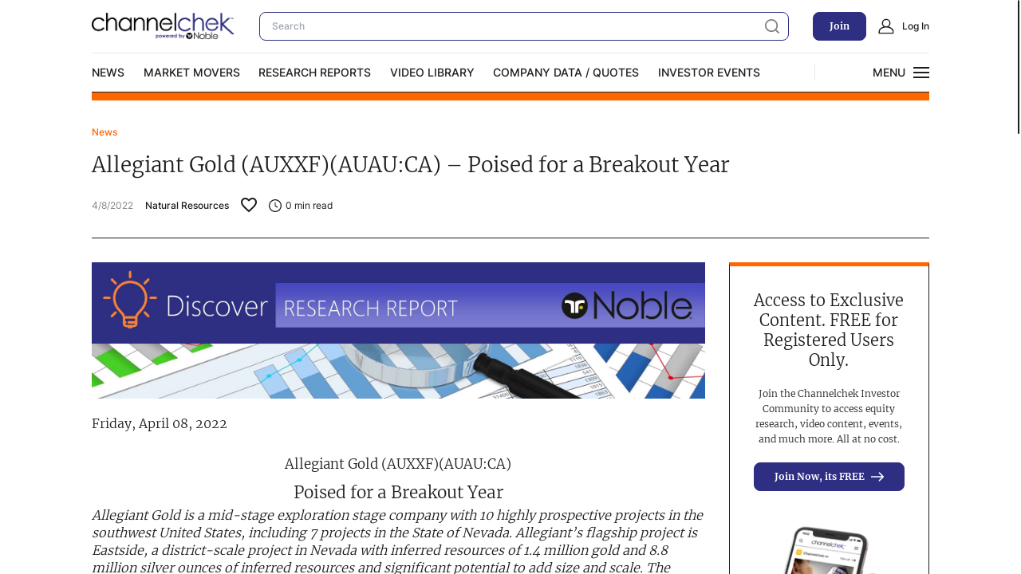

--- FILE ---
content_type: text/html; charset=utf-8
request_url: https://www.channelchek.com/news-channel/allegiant_gold__auxxf__auau_ca____poised_for_a_breakout_year
body_size: 34236
content:
<!DOCTYPE html><html lang="en"><head><meta charSet="utf-8"/><meta name="viewport" content="width=device-width"/><link rel="apple-touch-icon" sizes="57x57" href="/favicon/apple-icon-57x57.png"/><link rel="apple-touch-icon" sizes="60x60" href="/favicon/apple-icon-60x60.png"/><link rel="apple-touch-icon" sizes="72x72" href="/favicon/apple-icon-72x72.png"/><link rel="apple-touch-icon" sizes="76x76" href="/favicon/apple-icon-76x76.png"/><link rel="apple-touch-icon" sizes="114x114" href="/favicon/apple-icon-114x114.png"/><link rel="apple-touch-icon" sizes="120x120" href="/favicon/apple-icon-120x120.png"/><link rel="apple-touch-icon" sizes="144x144" href="/favicon/apple-icon-144x144.png"/><link rel="apple-touch-icon" sizes="152x152" href="/favicon/apple-icon-152x152.png"/><link rel="apple-touch-icon" sizes="180x180" href="/favicon/apple-icon-180x180.png"/><link rel="icon" type="image/png" sizes="192x192" href="/favicon/android-icon-192x192.png"/><link rel="icon" type="image/png" sizes="32x32" href="/favicon/favicon-32x32.png"/><link rel="icon" type="image/png" sizes="96x96" href="/favicon/favicon-96x96.png"/><link rel="icon" type="image/png" sizes="16x16" href="/favicon/favicon-16x16.png"/><link rel="manifest" href="/favicon/manifest.json"/><meta name="msapplication-TileColor" content="#ffffff"/><meta name="msapplication-TileImage" content="/favicon/ms-icon-144x144.png"/><meta name="theme-color" content="#ffffff"/><link rel="alternate" type="application/rss+xml" href="/rss/feed.xml"/><title>Allegiant Gold (AUXXF)(AUAU:CA) - Poised for a Breakout Year - Channelchek</title><meta name="description" content="Drill is turning. Allegiant Gold recently began its drilling at Eastside and has expanded the program to over 14,000 meters from 12,000 meters of drilling. Allegiant intends to drill up to 30 reverse circulation holes to an average depth of 200 meters in the East Pediment area immediately east of the Original Pit Zone. The rig will then be moved to the West Anomaly where 10 reverse circulation holes will be drilled with an average depth of 300 meters. Core drilling will begin in early May to test the high-grade zone within the western edge of the original pit zone. We expect two rigs to be in operation at Eastside through the remainder of the year. High grade zone could be a game changer. Recall that in May 2021, results from Allegiant’s nine-hole drill program returned strong gold intercepts for Holes 239, 243, 244, and 245. With the recent C$4.0 million investment by Kinross Gold Corporation (NYSE: KGC, TSX: K), along with its technical advisory support, deeper core drilling will help to better assess Eastside&#x27;s high-grade potential. While Eastside is generally conceptualized as a low grade, bulk tonnage open pit mining scenario, the high-grade zone offers the potential to enhance the project’s economics, including the possibility of a high-grade starter pit. Investors will likely focus on the core drilling program since it could change how the project is conceptualized and influence the trajectory of Kinross’ involvement. Fully funded. Allegiant’s expanded drilling program is fully funded. With a high-profile strategic investor on board and a well-conceived drill program in place, along with an expanded permitted area to enable new prospective targets in and around the original pit zone, this year could be pivotal for Allegiant. Rating is Outperform. Results from the company’s drilling programs could provide catalysts for the stock. While Eastside already has an inferred resource of 1.4 million gold ounces and 8.8 million silver ounces, we think Eastside could develop into a multi-million-ounce gold resource representing significant upside potential for shareholders."/><meta property="og:locale" content="en_US"/><meta property="og:type" content="article"/><meta property="og:title" content="Allegiant Gold (AUXXF)(AUAU:CA) - Poised for a Breakout Year - Channelchek"/><meta property="og:description" content="Drill is turning. Allegiant Gold recently began its drilling at Eastside and has expanded the program to over 14,000 meters from 12,000 meters of drilling. Allegiant intends to drill up to 30 reverse circulation holes to an average depth of 200 meters in the East Pediment area immediately east of the Original Pit Zone. The rig will then be moved to the West Anomaly where 10 reverse circulation holes will be drilled with an average depth of 300 meters. Core drilling will begin in early May to test the high-grade zone within the western edge of the original pit zone. We expect two rigs to be in operation at Eastside through the remainder of the year. High grade zone could be a game changer. Recall that in May 2021, results from Allegiant’s nine-hole drill program returned strong gold intercepts for Holes 239, 243, 244, and 245. With the recent C$4.0 million investment by Kinross Gold Corporation (NYSE: KGC, TSX: K), along with its technical advisory support, deeper core drilling will help to better assess Eastside&#x27;s high-grade potential. While Eastside is generally conceptualized as a low grade, bulk tonnage open pit mining scenario, the high-grade zone offers the potential to enhance the project’s economics, including the possibility of a high-grade starter pit. Investors will likely focus on the core drilling program since it could change how the project is conceptualized and influence the trajectory of Kinross’ involvement. Fully funded. Allegiant’s expanded drilling program is fully funded. With a high-profile strategic investor on board and a well-conceived drill program in place, along with an expanded permitted area to enable new prospective targets in and around the original pit zone, this year could be pivotal for Allegiant. Rating is Outperform. Results from the company’s drilling programs could provide catalysts for the stock. While Eastside already has an inferred resource of 1.4 million gold ounces and 8.8 million silver ounces, we think Eastside could develop into a multi-million-ounce gold resource representing significant upside potential for shareholders."/><meta property="og:url" content="https://channelchek.com/allegiant_gold__auxxf__auau_ca____poised_for_a_breakout_year/"/><meta property="og:site_name" content="Channelchek"/><meta property="article:publisher" content="https://www.facebook.com/channelchek/"/><meta property="article:published_time" content="2022-04-08T00:00:00+00:00"/><meta property="og:image" content="https://dashboard.channelchek.com/wp-content/uploads/2022/05/newsbanner_f73d89a3-1c5a-4d44-a68d-8901098ba4de.jpg"/><meta property="og:image:width" content="1200"/><meta property="og:image:height" content="627"/><meta property="og:image:type" content="image/jpeg"/><meta name="author" content="Admin"/><meta name="twitter:card" content="summary_large_image"/><meta name="twitter:creator" content="@channelchek"/><meta name="twitter:site" content="@channelchek"/><meta name="twitter:label1" content="Written by"/><meta name="twitter:data1" content="Admin"/><meta name="twitter:label2" content="Est. reading time"/><meta name="twitter:data2" content="2 minutes"/><script type="application/ld+json" class="yoast-schema-graph">{"@context":"https://schema.org","@graph":[{"@type":"Article","@id":"https://channelchek.com/allegiant_gold__auxxf__auau_ca____poised_for_a_breakout_year/#article","isPartOf":{"@id":"https://channelchek.com/allegiant_gold__auxxf__auau_ca____poised_for_a_breakout_year/"},"author":{"name":"Admin","@id":"https://channelchek.com/#/schema/person/04b94d322f85417fbf5dae5653e75bbb"},"headline":"Allegiant Gold (AUXXF)(AUAU:CA) &#8211; Poised for a Breakout Year","datePublished":"2022-04-08T00:00:00+00:00","mainEntityOfPage":{"@id":"https://channelchek.com/allegiant_gold__auxxf__auau_ca____poised_for_a_breakout_year/"},"wordCount":358,"commentCount":0,"publisher":{"@id":"https://channelchek.com/#organization"},"image":{"@id":"https://channelchek.com/allegiant_gold__auxxf__auau_ca____poised_for_a_breakout_year/#primaryimage"},"thumbnailUrl":"https://dashboard.channelchek.com/wp-content/uploads/2022/05/newsbanner_f73d89a3-1c5a-4d44-a68d-8901098ba4de.jpg","articleSection":["Natural Resources"],"inLanguage":"en-US","potentialAction":[{"@type":"CommentAction","name":"Comment","target":["https://channelchek.com/allegiant_gold__auxxf__auau_ca____poised_for_a_breakout_year/#respond"]}]},{"@type":"WebPage","@id":"https://channelchek.com/allegiant_gold__auxxf__auau_ca____poised_for_a_breakout_year/","url":"https://channelchek.com/allegiant_gold__auxxf__auau_ca____poised_for_a_breakout_year/","name":"Allegiant Gold (AUXXF)(AUAU:CA) - Poised for a Breakout Year - Channelchek","isPartOf":{"@id":"https://channelchek.com/#website"},"primaryImageOfPage":{"@id":"https://channelchek.com/allegiant_gold__auxxf__auau_ca____poised_for_a_breakout_year/#primaryimage"},"image":{"@id":"https://channelchek.com/allegiant_gold__auxxf__auau_ca____poised_for_a_breakout_year/#primaryimage"},"thumbnailUrl":"https://dashboard.channelchek.com/wp-content/uploads/2022/05/newsbanner_f73d89a3-1c5a-4d44-a68d-8901098ba4de.jpg","datePublished":"2022-04-08T00:00:00+00:00","description":"Drill is turning. Allegiant Gold recently began its drilling at Eastside and has expanded the program to over 14,000 meters from 12,000 meters of drilling. Allegiant intends to drill up to 30 reverse circulation holes to an average depth of 200 meters in the East Pediment area immediately east of the Original Pit Zone. The rig will then be moved to the West Anomaly where 10 reverse circulation holes will be drilled with an average depth of 300 meters. Core drilling will begin in early May to test the high-grade zone within the western edge of the original pit zone. We expect two rigs to be in operation at Eastside through the remainder of the year. High grade zone could be a game changer. Recall that in May 2021, results from Allegiant’s nine-hole drill program returned strong gold intercepts for Holes 239, 243, 244, and 245. With the recent C$4.0 million investment by Kinross Gold Corporation (NYSE: KGC, TSX: K), along with its technical advisory support, deeper core drilling will help to better assess Eastside's high-grade potential. While Eastside is generally conceptualized as a low grade, bulk tonnage open pit mining scenario, the high-grade zone offers the potential to enhance the project’s economics, including the possibility of a high-grade starter pit. Investors will likely focus on the core drilling program since it could change how the project is conceptualized and influence the trajectory of Kinross’ involvement. Fully funded. Allegiant’s expanded drilling program is fully funded. With a high-profile strategic investor on board and a well-conceived drill program in place, along with an expanded permitted area to enable new prospective targets in and around the original pit zone, this year could be pivotal for Allegiant. Rating is Outperform. Results from the company’s drilling programs could provide catalysts for the stock. While Eastside already has an inferred resource of 1.4 million gold ounces and 8.8 million silver ounces, we think Eastside could develop into a multi-million-ounce gold resource representing significant upside potential for shareholders.","breadcrumb":{"@id":"https://channelchek.com/allegiant_gold__auxxf__auau_ca____poised_for_a_breakout_year/#breadcrumb"},"inLanguage":"en-US","potentialAction":[{"@type":"ReadAction","target":["https://channelchek.com/allegiant_gold__auxxf__auau_ca____poised_for_a_breakout_year/"]}]},{"@type":"ImageObject","inLanguage":"en-US","@id":"https://channelchek.com/allegiant_gold__auxxf__auau_ca____poised_for_a_breakout_year/#primaryimage","url":"https://dashboard.channelchek.com/wp-content/uploads/2022/05/newsbanner_f73d89a3-1c5a-4d44-a68d-8901098ba4de.jpg","contentUrl":"https://dashboard.channelchek.com/wp-content/uploads/2022/05/newsbanner_f73d89a3-1c5a-4d44-a68d-8901098ba4de.jpg","width":1200,"height":627},{"@type":"BreadcrumbList","@id":"https://channelchek.com/allegiant_gold__auxxf__auau_ca____poised_for_a_breakout_year/#breadcrumb","itemListElement":[{"@type":"ListItem","position":1,"name":"Home","item":"https://channelchek.com/"},{"@type":"ListItem","position":2,"name":"Allegiant Gold (AUXXF)(AUAU:CA) &#8211; Poised for a Breakout Year"}]},{"@type":"WebSite","@id":"https://channelchek.com/#website","url":"https://channelchek.com/","name":"Channelchek","description":"Looking for the next apple? This is the orchard.","publisher":{"@id":"https://channelchek.com/#organization"},"potentialAction":[{"@type":"SearchAction","target":{"@type":"EntryPoint","urlTemplate":"https://channelchek.com/?s={search_term_string}"},"query-input":{"@type":"PropertyValueSpecification","valueRequired":true,"valueName":"search_term_string"}}],"inLanguage":"en-US"},{"@type":"Organization","@id":"https://channelchek.com/#organization","name":"Channelchek","url":"https://channelchek.com/","logo":{"@type":"ImageObject","inLanguage":"en-US","@id":"https://channelchek.com/#/schema/logo/image/","url":"https://dashboard.channelchek.com/wp-content/uploads/2022/05/logo.svg","contentUrl":"https://dashboard.channelchek.com/wp-content/uploads/2022/05/logo.svg","width":240,"height":48,"caption":"Channelchek"},"image":{"@id":"https://channelchek.com/#/schema/logo/image/"},"sameAs":["https://www.facebook.com/channelchek/","https://x.com/channelchek","https://www.instagram.com/accounts/login/?next=/channelchek/","https://www.linkedin.com/company/channelchek/","https://www.youtube.com/channel/UCEnOlnSG6bpqRaUqftBbCIQ"]},{"@type":"Person","@id":"https://channelchek.com/#/schema/person/04b94d322f85417fbf5dae5653e75bbb","name":"Admin","image":{"@type":"ImageObject","inLanguage":"en-US","@id":"https://channelchek.com/#/schema/person/image/","url":"https://secure.gravatar.com/avatar/80af429fd2190c1ade12fd016ecdff8be2c9466c16fad445441f207c83a7d58d?s=96&d=mm&r=g","contentUrl":"https://secure.gravatar.com/avatar/80af429fd2190c1ade12fd016ecdff8be2c9466c16fad445441f207c83a7d58d?s=96&d=mm&r=g","caption":"Admin"},"description":"Developer","sameAs":["https://channelchek.com"],"url":"https://channelchek.com/author/sb_admin/"}]}</script><link rel="canonical" href="https://www.channelchek.com/news-channel/allegiant_gold__auxxf__auau_ca____poised_for_a_breakout_year"/><meta name="next-head-count" content="28"/><link rel="preload" href="/_next/static/css/c7eea6328ff183d8.css" as="style"/><link rel="stylesheet" href="/_next/static/css/c7eea6328ff183d8.css" data-n-g=""/><link rel="preload" href="/_next/static/css/f5bae8d845e74322.css" as="style"/><link rel="stylesheet" href="/_next/static/css/f5bae8d845e74322.css" data-n-p=""/><noscript data-n-css=""></noscript><script defer="" nomodule="" src="/_next/static/chunks/polyfills-c67a75d1b6f99dc8.js"></script><script src="/_next/static/chunks/webpack-5647d85502976563.js" defer=""></script><script src="/_next/static/chunks/framework-79bce4a3a540b080.js" defer=""></script><script src="/_next/static/chunks/main-67fecc076f3ee259.js" defer=""></script><script src="/_next/static/chunks/pages/_app-6956db50ed97a243.js" defer=""></script><script src="/_next/static/chunks/719-4fe10d9d2b0c19e7.js" defer=""></script><script src="/_next/static/chunks/4197-ef4f7f233d3c58b9.js" defer=""></script><script src="/_next/static/chunks/9798-ef43a6c02cbee3aa.js" defer=""></script><script src="/_next/static/chunks/pages/news-channel/%5Bslug%5D-268daa0dd1e08ee9.js" defer=""></script><script src="/_next/static/ljjg3cvBlzqsSkAEREmSU/_buildManifest.js" defer=""></script><script src="/_next/static/ljjg3cvBlzqsSkAEREmSU/_ssgManifest.js" defer=""></script><style id="__jsx-1058776266">.category-name.jsx-1058776266{color:currentColor}</style><style id="__jsx-4ecb410e74b84c05">.skeleton-image.jsx-4ecb410e74b84c05{position:relative}.skeleton-image.jsx-4ecb410e74b84c05 .skeleton-image__loader{position:absolute;top:0;left:0;width:100%;height:100%;max-width:100%;max-height:100%;z-index:1;min-height:100px}</style><style id="__jsx-2001642492">.category.jsx-2001642492{color:inherit}</style></head><body data-sprite="/img/sprite.svg"><noscript><iframe src="https://www.googletagmanager.com/ns.html?id=GTM-5ZTX4PKZ"
height="0" width="0" style="display:none;visibility:hidden"></iframe></noscript><div id="__next" data-reactroot=""><style>
      #nprogress {
        pointer-events: none;
      }
      #nprogress .bar {
        background: #2E2E82;
        position: fixed;
        z-index: 9999;
        top: 0;
        left: 0;
        width: 100%;
        height: 3px;
      }
      #nprogress .peg {
        display: block;
        position: absolute;
        right: 0px;
        width: 100px;
        height: 100%;
        box-shadow: 0 0 10px #2E2E82, 0 0 5px #2E2E82;
        opacity: 1;
        -webkit-transform: rotate(3deg) translate(0px, -4px);
        -ms-transform: rotate(3deg) translate(0px, -4px);
        transform: rotate(3deg) translate(0px, -4px);
      }
      #nprogress .spinner {
        display: block;
        position: fixed;
        z-index: 1031;
        top: 15px;
        right: 15px;
      }
      #nprogress .spinner-icon {
        width: 18px;
        height: 18px;
        box-sizing: border-box;
        border: solid 2px transparent;
        border-top-color: #2E2E82;
        border-left-color: #2E2E82;
        border-radius: 50%;
        -webkit-animation: nprogresss-spinner 400ms linear infinite;
        animation: nprogress-spinner 400ms linear infinite;
      }
      .nprogress-custom-parent {
        overflow: hidden;
        position: relative;
      }
      .nprogress-custom-parent #nprogress .spinner,
      .nprogress-custom-parent #nprogress .bar {
        position: absolute;
      }
      @-webkit-keyframes nprogress-spinner {
        0% {
          -webkit-transform: rotate(0deg);
        }
        100% {
          -webkit-transform: rotate(360deg);
        }
      }
      @keyframes nprogress-spinner {
        0% {
          transform: rotate(0deg);
        }
        100% {
          transform: rotate(360deg);
        }
      }
    </style><div class="Preloader_preloader__mnJTT Preloader_preloader_disabled__OHAPk"><svg xmlns="http://www.w3.org/2000/svg" viewBox="0 0 60 60" class="Preloader_preloader__svg__NH9LD"><rect width="4" height="30" transform="translate(0) rotate(180 2 30)" fill="#2E2E82"><animate attributeName="height" attributeType="XML" dur="1s" values="30; 20; 60; 30" repeatCount="indefinite"></animate></rect><rect x="14" width="4" height="20" transform="translate(0) rotate(180 16 30)" fill="#FFC107"><animate attributeName="height" attributeType="XML" dur="1s" values="20; 60; 20" repeatCount="indefinite" begin="0.1s"></animate></rect><rect x="28" width="4" height="60" transform="translate(0) rotate(180 30 30)" fill="#FF6600"><animate attributeName="height" attributeType="XML" dur="1s" values="60; 20; 60" repeatCount="indefinite" begin="0.3s"></animate></rect><rect x="42" width="4" height="40" transform="translate(0) rotate(180 44 30)" fill="#4BB14B"><animate attributeName="height" attributeType="XML" dur="1s" values="40; 20; 60; 40" repeatCount="indefinite" begin="0.5s"></animate></rect><rect x="56" width="4" height="60" transform="translate(0) rotate(180 58 30)" fill="#00CCFF"><animate attributeName="height" attributeType="XML" dur="1s" values="60; 20; 60" repeatCount="indefinite" begin="0.1s"></animate></rect></svg></div><div id="site" wheelpropagation="true"><header class="Header_header__vBry_" id="header"><div class="container Header_header__container__afsI3"><div class="Header_header_head__Npw7A"><div class="row align-center Header_header_head__row__Rhfx1"><div class="col Header_header_head__col__9Av54 Header_header_head__col__popup_search_btn__uxnYE"><button class="popup-search-btn"><span class="popup-search-btn__box"><svg width="20" height="20"><use href="#search"></use></svg><svg width="20" height="20"><use href="#close"></use></svg></span></button></div><div class="col Header_header_head__col__9Av54"><a class="logo" title="channnelchek" href="/"></a></div><div class="col Header_header_head__col__9Av54 Header_header_head__col__search__7ubvE"><div><form action="/search-new" class="Header_header_search__RrqBj"><input type="text" class="field-dark Header_header_search__field__4vXG_ search-field" name="search" placeholder="Search" required=""/><button type="submit" class="Header_header_search__btn__VPdp0"><svg width="20" height="20"><use href="#search"></use></svg></button></form><div class="Header_dropdown__vNyfT cc-box Header_dropdownOpen__exKES"><div><div class="search-results-page SearchCardResult_searchResults_scroll__RdGcg"><ul class="SearchCardResult_searchResults__list__MB13g"></ul></div></div><button class="btn-grey search-results__btn Header_dropdownButton__htdI7">All Results</button></div></div></div><div class="col Header_header_head__col__9Av54 Header_header_head__col__desktop__bPbJO"><button class="btn-primary">Join</button></div><div class="col Header_header_head__col__9Av54 Header_header_head__col__desktop__bPbJO"><a class="btn-left-icon" href="#login"><svg width="20" height="20"><use href="#user"></use></svg><span>Log In</span></a></div><div class="col Header_header_head__col__9Av54 Header_header_head__col__line__Seiby"><div class="cc-line"></div></div><div class="col Header_header_head__col__9Av54 Header_header_head__col__ham__D9dBu"><button class="ham"><span></span><span></span><span></span></button></div></div></div><div class="Header_header_nav__MoNM_"><div class="row justify-space-between align-center"><div class="col Header_header_nav__col__sja_x Header_header_nav__col__main_menu__yXa5k"><nav class="MainMenu_main_menu__n3iqZ"><ul><li><a class="" target="" href="/news-channel">News</a></li><li><a class="" target="" href="/market-movers">Market Movers</a></li><li><a class="" target="" href="/research-reports">Research Reports</a></li><li><a class="" target="" href="/video-library">Video Library</a></li><li><a class="" target="" href="/stock-data">Company Data / Quotes</a></li><li><a class="" target="" href="https://www.channelchek.com/news-channel/noble-capital-markets-investor-events">Investor Events</a></li></ul></nav></div><div class="col Header_header_nav__col__sja_x Header_header_nav__col__line__vcrMZ"><div class="cc-line"></div></div><div class="col Header_header_nav__col__sja_x"><button class="icon-btn"><span class="icon-btn-text text-uppercase text-inter text-medium"><span class="icon-btn-text__box"><span class="icon-btn-text__text icon-btn-text__text--open">Menu</span><span class="icon-btn-text__text icon-btn-text__text--close">Close</span></span></span><span class="ham icon-btn__icon"><span></span><span></span><span></span></span></button></div></div></div><div class="Header_nav_menu_wrap__Z199I cc-box"><div class="Header_nav_menu__XGl4I"><nav class="submenu"><ul><li><a class="" target="" href="/c-suite-interviews">Video Content Categories</a></li><li><a class="" target="" href="/noble-related">Noble Capital Markets</a></li><li><a class="" target="" href="/v-road-show">Channelchek Investor Community</a></li><li><a class="" target="" href="/offerings">Exclusive Investment Offerings</a></li><li><a class="" target="" href="/contact">Contact Us</a></li><li><a class="" target="" href="https://www.channelchek.com/news-channel/noble_on_the_road___noble_capital_markets_in_person_roadshow_series">In-Person Roadshows</a></li><li><a class="" target="" href="/about-us">About Channelchek</a></li></ul></nav></div></div><form action="/search-new" class="Header_popup_search_wrap__ew_ii"><div class="Header_popup_search__qXBLy"><input type="text" class="field Header_popup_search__field__mSH1u search-field" name="search" placeholder="Search" autoComplete="off" required=""/><button class="Header_popup_search__btn__fk43k"><svg width="20" height="20"><use href="#search"></use></svg></button></div></form></div></header><main id="site-main"><section><div class="container"><div class="NewsArticle_news-article__box__57_QD"><div class="NewsArticle_news-article__header__tfFUY"><a class="text-inter text-medium text-small text-orange" href="/news-channel">News</a></div><h1 class="NewsArticle_news-article__title__xVCrX">Allegiant Gold (AUXXF)(AUAU:CA) – Poised for a Breakout Year</h1><div><div class="row justify-space-between align-center"><div class="col col-sm-12"><div class="row"><div class="col col-sm-12"><div class="text-inter text-small text-grey text-normal NewsArticle_news-article__date__1wyn9">4/8/2022</div></div><div class="jsx-1058776266 col"><div class="jsx-1058776266 category-name text-inter text-small text-medium">Natural Resources</div></div><div class="col"><button class="favorites FavoritesButton_favorites__ZGmEV FavoritesButton_black__El3fe"><svg width="20px" height="19px" viewBox="0 0 20 19" version="1.1"><g id="Icons" stroke="none" stroke-width="1" fill="none" fill-rule="evenodd"><g id="Two-Tone" transform="translate(-340.000000, -245.000000)"><g id="Action" transform="translate(100.000000, 100.000000)"><g id="Two-Tone-/-Action-/-favorite_border" transform="translate(238.000000, 142.000000)"><g><polygon id="Path" points="0 0 24 0 24 24 0 24"></polygon><path d="M16.5,3 C14.76,3 13.09,3.81 12,5.09 C10.91,3.81 9.24,3 7.5,3 C4.42,3 2,5.42 2,8.5 C2,12.28 5.4,15.36 10.55,20.04 L12,21.35 L13.45,20.03 C18.6,15.36 22,12.28 22,8.5 C22,5.42 19.58,3 16.5,3 Z M12.1,18.55 L12,18.65 L11.9,18.55 C7.14,14.24 4,11.39 4,8.5 C4,6.5 5.5,5 7.5,5 C9.04,5 10.54,5.99 11.07,7.36 L12.94,7.36 C13.46,5.99 14.96,5 16.5,5 C18.5,5 20,6.5 20,8.5 C20,11.39 16.86,14.24 12.1,18.55 Z" id="🔹-Primary-Color" fill="#1D1D1D"></path></g></g></g></g></g></svg></button></div><div class="col"><div class="post-inf post-inf--black"><svg width="16" height="16"><use href="#clock"></use></svg><span>0<!-- --> min read</span></div></div></div></div><div class="col"><ul class="SocialListAnalystShare_social-list-analyst__XwQN4"><li class="SocialListAnalystShare_social-list-analyst__item__wfLht SocialListAnalystShare_social-list-analyst__item--twitter__h_EpM"><a class="SocialListAnalystShare_social-list-analyst__link__uXjfd" target="_blank" rel="noreferrer" href="https://twitter.com/intent/tweet/?url=https://www.channelchek.com/news-channel/allegiant_gold__auxxf__auau_ca____poised_for_a_breakout_year&amp;text=Allegiant Gold (AUXXF)(AUAU:CA) – Poised for a Breakout Year"><svg width="20" height="20"><use href="#twitter"></use></svg></a></li><li class="SocialListAnalystShare_social-list-analyst__item__wfLht SocialListAnalystShare_social-list-analyst__item--linkedin__MG41L"><a class="SocialListAnalystShare_social-list-analyst__link__uXjfd" target="_blank" rel="noreferrer" href="https://www.linkedin.com/sharing/share-offsite?mini=true&amp;url=https://www.channelchek.com/news-channel/allegiant_gold__auxxf__auau_ca____poised_for_a_breakout_year&amp;title=Allegiant Gold (AUXXF)(AUAU:CA) – Poised for a Breakout Year"><svg width="20" height="20"><use href="#linkedin"></use></svg></a></li><li class="SocialListAnalystShare_social-list-analyst__item__wfLht SocialListAnalystShare_social-list-analyst__item--facebook__nXnAJ"><a class="SocialListAnalystShare_social-list-analyst__link__uXjfd" target="_blank" rel="noreferrer" href="https://www.facebook.com/sharer/sharer.php?u=ahttps://www.channelchek.com/news-channel/allegiant_gold__auxxf__auau_ca____poised_for_a_breakout_year&amp;p=Allegiant Gold (AUXXF)(AUAU:CA) – Poised for a Breakout Year"><svg width="20" height="20"><use href="#facebook"></use></svg></a></li></ul></div></div></div></div></div></section><section><div class="container"><div class="row"><div class="col col-auto col-lg-12"><div class="pt-40 pt-xxl-30 pt-sm-20"><div class="entry-content"><p align="center">
  <img decoding="async" border="0" src="https://www.noblelinx.com/images/channelchek/research_news_header.png" width="100%" /></p>
<p align="center">
<p>  <span style="box-sizing: border-box;">Friday, April 08, 2022</span></p>
<h1 align="center"><span style="font-size: 65%">Allegiant Gold (AUXXF)(AUAU:CA)<br /></span><span style="font-size: 80%">Poised for a Breakout Year</span></h1>
<p><em><span>Allegiant Gold is a mid-stage exploration stage company with 10 highly prospective projects in the southwest United States, including 7 projects in the State of Nevada. Allegiant&#8217;s flagship project is Eastside, a district-scale project in Nevada with inferred resources of 1.4 million gold and 8.8 million silver ounces of inferred resources and significant potential to add size and scale. The company&#8217;s shares trade on the TSX Venture Exchange under the ticker symbol &#8220;AUAU&#8221; and on the OTCQX under the ticker symbol &#8220;AUXXF.&#8221;</span></em></p>
<p align="center"><span><strong>Mark Reichman, Senior Research Analyst of Natural Resources, Noble Capital Markets, Inc.</strong></span></p>
<p align="center"><strong>Refer to the full report for the price target, fundamental analysis, and rating.</strong></p>
<ul>
<p><strong><span>Drill is turning.</span></strong><span><span>&nbsp;Allegiant Gold recently began its drilling at Eastside and has expanded the program to over 14,000 meters from 12,000 meters of drilling. Allegiant intends to drill up to 30 reverse circulation holes to an average depth of 200 meters in the East Pediment area immediately east of the Original Pit Zone. The rig will then be moved to the West Anomaly where 10 reverse circulation holes will be drilled with an average depth of 300 meters. Core drilling will begin in early May to test the high-grade zone within the western edge of the original pit zone. We expect two rigs to be in operation at Eastside through the remainder of the year.</span></span>
  </p>
<p><strong><span>High grade zone could be a game changer.</span></strong><span><span>&nbsp; Recall that in May 2021, results from Allegiant’s nine-hole drill program returned strong gold intercepts for Holes 239, 243, 244, and 245. With the recent C$4.0 million investment by Kinross Gold Corporation (NYSE: KGC, TSX: K), along with its technical advisory support, deeper core drilling will help to better assess Eastside&#8217;s high-grade potential. While &#8230;</p>
<p></span></span></p>
<p align="center">
    <a href="https://channelchek.vercel.app/companies/AUXXF" target="_blank" rel="noopener"><br />
	<img decoding="async" src="https://noblelinx.com/images/channelchek/get_the_report.png" width="300" /></a>
  </p>
<p></p>
<p></p>
</ul>
<p>This Company Sponsored Research is provided by Noble Capital Markets, Inc., a FINRA and S.E.C. registered broker-dealer (B/D).</p>
<p>
  <strong><span>*Analyst certification and important disclosures included in the full report.&nbsp;NOTE: investment decisions should not be based upon the content of this research summary.&nbsp;Proper due diligence is required before making any investment decision.</span><span>&nbsp;</span></strong>
</p>
<p></p>
<p align="center">
  <a href="https://channelchek.com/news-channel/NobleCon18___Noble_Capital_Markets_18th_Annual_Investor_Conference"><img decoding="async" border="0" src="https://www.noblelinx.com/images/18/article-banner.jpg" width="80%" /></a>
</p>
<p>&nbsp;</p>
</div></div></div><div class="col col-3 cc-inner-page-sidebar"><div class="cc-inner-page-sidebar__wrap"><div class="cc-box cc-sidebar-banner cc-sidebar-banner--account"><div class="cc-sidebar-banner__box"><h3 class="h3 cc-sidebar-banner__title">Access to Exclusive Content. FREE for Registered Users Only. </h3><div class="text-small cc-sidebar-banner__desc">Join the Channelchek Investor Community to access equity research, video content, events, and much more. All at no cost. </div><div class="cc-sidebar-banner__wrap"><button class="btn-primary btn-full-width btn-icon-right"><span>Join Now, its FREE</span><svg width="20" height="20"><use href="#arrow-right"></use></svg></button><div class="cc-sidebar-banner__img"><div class="jsx-4ecb410e74b84c05 skeleton-image"><span aria-live="polite" aria-busy="true"><span class="react-loading-skeleton skeleton-image__loader">‌</span><br/></span><span style="box-sizing:border-box;display:inline-block;overflow:hidden;width:initial;height:initial;background:none;opacity:1;border:0;margin:0;padding:0;position:relative;max-width:100%"><span style="box-sizing:border-box;display:block;width:initial;height:initial;background:none;opacity:1;border:0;margin:0;padding:0;max-width:100%"><img style="display:block;max-width:100%;width:initial;height:initial;background:none;opacity:1;border:0;margin:0;padding:0" alt="" aria-hidden="true" src="data:image/svg+xml,%3csvg%20xmlns=%27http://www.w3.org/2000/svg%27%20version=%271.1%27%20width=%27200%27%20height=%27282%27/%3e"/></span><img alt="The site &quot;channelcheck&quot; is opened on the phone" src="[data-uri]" decoding="async" data-nimg="intrinsic" style="position:absolute;top:0;left:0;bottom:0;right:0;box-sizing:border-box;padding:0;border:none;margin:auto;display:block;width:0;height:0;min-width:100%;max-width:100%;min-height:100%;max-height:100%"/><noscript><img alt="The site &quot;channelcheck&quot; is opened on the phone" srcSet="/_next/image?url=https%3A%2F%2Fdashboard.channelchek.com%2Fwp-content%2Fuploads%2F2022%2F03%2Flogin.png&amp;w=256&amp;q=100 1x, /_next/image?url=https%3A%2F%2Fdashboard.channelchek.com%2Fwp-content%2Fuploads%2F2022%2F03%2Flogin.png&amp;w=640&amp;q=100 2x" src="/_next/image?url=https%3A%2F%2Fdashboard.channelchek.com%2Fwp-content%2Fuploads%2F2022%2F03%2Flogin.png&amp;w=640&amp;q=100" decoding="async" data-nimg="intrinsic" style="position:absolute;top:0;left:0;bottom:0;right:0;box-sizing:border-box;padding:0;border:none;margin:auto;display:block;width:0;height:0;min-width:100%;max-width:100%;min-height:100%;max-height:100%" loading="lazy"/></noscript></span></div></div></div></div></div></div><div class="cc-inner-page-sidebar__wrap"><div class="text-inter text-medium text-big mb-20 mb-xxl-15">Share</div><div class="row"><div class="col"><ul class="SocialListAnalystShare_social-list-analyst__XwQN4"><li class="SocialListAnalystShare_social-list-analyst__item__wfLht SocialListAnalystShare_social-list-analyst__item--twitter__h_EpM"><a class="SocialListAnalystShare_social-list-analyst__link__uXjfd" target="_blank" rel="noreferrer" href="https://twitter.com/intent/tweet/?url=https://www.channelchek.com/news-channel/allegiant_gold__auxxf__auau_ca____poised_for_a_breakout_year&amp;text=Allegiant Gold (AUXXF)(AUAU:CA) – Poised for a Breakout Year"><svg width="20" height="20"><use href="#twitter"></use></svg></a></li><li class="SocialListAnalystShare_social-list-analyst__item__wfLht SocialListAnalystShare_social-list-analyst__item--linkedin__MG41L"><a class="SocialListAnalystShare_social-list-analyst__link__uXjfd" target="_blank" rel="noreferrer" href="https://www.linkedin.com/sharing/share-offsite?mini=true&amp;url=https://www.channelchek.com/news-channel/allegiant_gold__auxxf__auau_ca____poised_for_a_breakout_year&amp;title=Allegiant Gold (AUXXF)(AUAU:CA) – Poised for a Breakout Year"><svg width="20" height="20"><use href="#linkedin"></use></svg></a></li><li class="SocialListAnalystShare_social-list-analyst__item__wfLht SocialListAnalystShare_social-list-analyst__item--facebook__nXnAJ"><a class="SocialListAnalystShare_social-list-analyst__link__uXjfd" target="_blank" rel="noreferrer" href="https://www.facebook.com/sharer/sharer.php?u=ahttps://www.channelchek.com/news-channel/allegiant_gold__auxxf__auau_ca____poised_for_a_breakout_year&amp;p=Allegiant Gold (AUXXF)(AUAU:CA) – Poised for a Breakout Year"><svg width="20" height="20"><use href="#facebook"></use></svg></a></li></ul></div></div></div><div class="cc-inner-page-sidebar__wrap"><div class="cc-box cc-sidebar-banner cc-sidebar-banner--login"><div class="cc-sidebar-banner__box"><h3 class="h3 cc-sidebar-banner__title">Welcome to the Channelchek Investor Community</h3><div class="text-small cc-sidebar-banner__desc">We’ve updated the entire site to bring you faster navigation and increased content at every level. Channelchek is now North America’s leading platform for access to regulated and independent company sponsored equity research.</div><div class="text-small text-inter text-normal mb-20 mb-xxl-15"><span>Don&#x27;t have an account? </span><a class="" href="#create_account">Join</a></div><form class="mb-20 mb-xxl-20 login-form cc-sidebar-banner__form"><input type="email" class="text-center field login-form__field" name="email" placeholder="Email"/><label class="field-password mb-10 mt-10"><input type="password" class="text-center field login-form__field field-password__field" name="password" placeholder="Password" autoComplete="off"/><a class="field-password__link" href="#show"><svg class="field-password__icon" width="20" height="20"><use href="#eye"></use></svg></a></label><button class="btn-primary btn-full-width" type="submit">Log In</button></form><a class="text-small text-inter text-normal">Forgot password</a><div class="text-less text-grey text-inter text-normal mt-20 mt-xxl-15">By clicking “Log In” you agree to Channelchek.com<!-- --> <a>Terms of Use</a> <!-- -->and acknowledge that Channelchek.com<!-- --> <a>Privacy Policy</a> <!-- -->applies to you.</div></div></div></div></div></div></div></section><section class="pt-60 pt-xxl-30 pt-sm-40"><div class="container"><div class="bt-black pt-40 pt-xxl-30 pb-20 pb-xxl-15"><div class="text-inter text-big text-medium related-news-title">Related News</div></div><div class="bb-grey"><div class="swiper pb-20 mb-20"><div class="swiper-wrapper"><div class="swiper-slide"><div class="jsx-2001642492 cc-custom-hover cc-custom-hover--orange RelatedNewsCard_cc-related-news-card__ESPrf"><a class="jsx-2001642492 cc-custom-hover__link" href="/news-channel/release-alliance-resource-partners-l-p-declares-quarterly-distribution-of-0-60-per-unit"></a><div class="jsx-2001642492 RelatedNewsCard_cc-related-news-card__box__2Luz2"><div class="jsx-2001642492 RelatedNewsCard_cc-related-news-card__img__ZoDQb"><div class="jsx-2001642492 cc-custom-hover__img"><div class="jsx-4ecb410e74b84c05 skeleton-image"><span aria-live="polite" aria-busy="true"><span class="react-loading-skeleton skeleton-image__loader">‌</span><br/></span><span style="box-sizing:border-box;display:inline-block;overflow:hidden;width:initial;height:initial;background:none;opacity:1;border:0;margin:0;padding:0;position:relative;max-width:100%"><span style="box-sizing:border-box;display:block;width:initial;height:initial;background:none;opacity:1;border:0;margin:0;padding:0;max-width:100%"><img style="display:block;max-width:100%;width:initial;height:initial;background:none;opacity:1;border:0;margin:0;padding:0" alt="" aria-hidden="true" src="data:image/svg+xml,%3csvg%20xmlns=%27http://www.w3.org/2000/svg%27%20version=%271.1%27%20width=%27320%27%20height=%27232%27/%3e"/></span><img alt="Release – Alliance Resource Partners, L.P. Declares Quarterly Distribution of $0.60 Per Unit" title="Release – Alliance Resource Partners, L.P. Declares Quarterly Distribution of $0.60 Per Unit" src="[data-uri]" decoding="async" data-nimg="intrinsic" style="position:absolute;top:0;left:0;bottom:0;right:0;box-sizing:border-box;padding:0;border:none;margin:auto;display:block;width:0;height:0;min-width:100%;max-width:100%;min-height:100%;max-height:100%"/><noscript><img alt="Release – Alliance Resource Partners, L.P. Declares Quarterly Distribution of $0.60 Per Unit" title="Release – Alliance Resource Partners, L.P. Declares Quarterly Distribution of $0.60 Per Unit" srcSet="/_next/image?url=https%3A%2F%2Fdashboard.channelchek.com%2Frelease-alliance-resource-partners-l-p-2021-schedule-k-3-now-available%2Farlp_news%2F&amp;w=384&amp;q=100 1x, /_next/image?url=https%3A%2F%2Fdashboard.channelchek.com%2Frelease-alliance-resource-partners-l-p-2021-schedule-k-3-now-available%2Farlp_news%2F&amp;w=640&amp;q=100 2x" src="/_next/image?url=https%3A%2F%2Fdashboard.channelchek.com%2Frelease-alliance-resource-partners-l-p-2021-schedule-k-3-now-available%2Farlp_news%2F&amp;w=640&amp;q=100" decoding="async" data-nimg="intrinsic" style="position:absolute;top:0;left:0;bottom:0;right:0;box-sizing:border-box;padding:0;border:none;margin:auto;display:block;width:0;height:0;min-width:100%;max-width:100%;min-height:100%;max-height:100%" loading="lazy"/></noscript></span></div></div></div><div class="jsx-2001642492 RelatedNewsCard_cc-related-news-card__header__eqOZO"><div class="jsx-2001642492 row"><div class="jsx-2001642492 col"><button class="favorites FavoritesButton_favorites__ZGmEV RelatedNewsCard_cc-related-news-card__like-btn__enhEH"><svg width="20px" height="19px" viewBox="0 0 20 19" version="1.1"><g id="Icons" stroke="none" stroke-width="1" fill="none" fill-rule="evenodd"><g id="Two-Tone" transform="translate(-340.000000, -245.000000)"><g id="Action" transform="translate(100.000000, 100.000000)"><g id="Two-Tone-/-Action-/-favorite_border" transform="translate(238.000000, 142.000000)"><g><polygon id="Path" points="0 0 24 0 24 24 0 24"></polygon><path d="M16.5,3 C14.76,3 13.09,3.81 12,5.09 C10.91,3.81 9.24,3 7.5,3 C4.42,3 2,5.42 2,8.5 C2,12.28 5.4,15.36 10.55,20.04 L12,21.35 L13.45,20.03 C18.6,15.36 22,12.28 22,8.5 C22,5.42 19.58,3 16.5,3 Z M12.1,18.55 L12,18.65 L11.9,18.55 C7.14,14.24 4,11.39 4,8.5 C4,6.5 5.5,5 7.5,5 C9.04,5 10.54,5.99 11.07,7.36 L12.94,7.36 C13.46,5.99 14.96,5 16.5,5 C18.5,5 20,6.5 20,8.5 C20,11.39 16.86,14.24 12.1,18.55 Z" id="🔹-Primary-Color" fill="#1D1D1D"></path></g></g></g></g></g></svg></button></div><div class="jsx-2001642492 col"><div class="jsx-2001642492 text-inter text-small text-inter text-normal text-grey">1/28/2026</div></div><div class="jsx-2001642492 col"><div class="jsx-2001642492 text-inter text-small text-inter text-normal category">Natural Resources</div></div></div></div><h4 class="jsx-2001642492 cc-custom-hover__text RelatedNewsCard_cc-related-news-card__title__GoDF_">Release – Alliance Resource Partners, L.P. Declares Quarterly Distribution of $0.60 Per Unit</h4><div class="jsx-2001642492 text-small RelatedNewsCard_cc-related-news-card__desc__STQYB">Alliance Resource Partners, L.P. (NASDAQ: ARLP) today announced that the Board of Directors of ARLP’s general partner approved a cash distribution to its unitholders for the quarter ended December 31,...</div><div class="jsx-2001642492 cc-related-news-card__footer"><div class="jsx-2001642492 row"><div class="jsx-2001642492 col"><div class="post-inf"><svg width="16" height="16"><use href="#clock"></use></svg><span>3<!-- --> min read</span></div></div></div></div></div></div></div><div class="swiper-slide"><div class="jsx-2001642492 cc-custom-hover cc-custom-hover--orange RelatedNewsCard_cc-related-news-card__ESPrf"><a class="jsx-2001642492 cc-custom-hover__link" href="/news-channel/release-snail-inc-and-loric-games-launched-echoes-of-elysium-in-early-access-on-steam"></a><div class="jsx-2001642492 RelatedNewsCard_cc-related-news-card__box__2Luz2"><div class="jsx-2001642492 RelatedNewsCard_cc-related-news-card__img__ZoDQb"><div class="jsx-2001642492 cc-custom-hover__img"><div class="jsx-4ecb410e74b84c05 skeleton-image"><span aria-live="polite" aria-busy="true"><span class="react-loading-skeleton skeleton-image__loader">‌</span><br/></span><span style="box-sizing:border-box;display:inline-block;overflow:hidden;width:initial;height:initial;background:none;opacity:1;border:0;margin:0;padding:0;position:relative;max-width:100%"><span style="box-sizing:border-box;display:block;width:initial;height:initial;background:none;opacity:1;border:0;margin:0;padding:0;max-width:100%"><img style="display:block;max-width:100%;width:initial;height:initial;background:none;opacity:1;border:0;margin:0;padding:0" alt="" aria-hidden="true" src="data:image/svg+xml,%3csvg%20xmlns=%27http://www.w3.org/2000/svg%27%20version=%271.1%27%20width=%27320%27%20height=%27232%27/%3e"/></span><img alt="Release – Snail, Inc. and Loric Games Launched Echoes of Elysium in Early Access on Steam" title="Release – Snail, Inc. and Loric Games Launched Echoes of Elysium in Early Access on Steam" src="[data-uri]" decoding="async" data-nimg="intrinsic" style="position:absolute;top:0;left:0;bottom:0;right:0;box-sizing:border-box;padding:0;border:none;margin:auto;display:block;width:0;height:0;min-width:100%;max-width:100%;min-height:100%;max-height:100%"/><noscript><img alt="Release – Snail, Inc. and Loric Games Launched Echoes of Elysium in Early Access on Steam" title="Release – Snail, Inc. and Loric Games Launched Echoes of Elysium in Early Access on Steam" srcSet="/_next/image?url=https%3A%2F%2Fdashboard.channelchek.com%2Frelease-snail-inc-announces-ark-survival-ascended-the-next-generation-remaster-of-ark-survival-evolved-powered-by-unreal-engine-5release%2Fsnal-4%2F&amp;w=384&amp;q=100 1x, /_next/image?url=https%3A%2F%2Fdashboard.channelchek.com%2Frelease-snail-inc-announces-ark-survival-ascended-the-next-generation-remaster-of-ark-survival-evolved-powered-by-unreal-engine-5release%2Fsnal-4%2F&amp;w=640&amp;q=100 2x" src="/_next/image?url=https%3A%2F%2Fdashboard.channelchek.com%2Frelease-snail-inc-announces-ark-survival-ascended-the-next-generation-remaster-of-ark-survival-evolved-powered-by-unreal-engine-5release%2Fsnal-4%2F&amp;w=640&amp;q=100" decoding="async" data-nimg="intrinsic" style="position:absolute;top:0;left:0;bottom:0;right:0;box-sizing:border-box;padding:0;border:none;margin:auto;display:block;width:0;height:0;min-width:100%;max-width:100%;min-height:100%;max-height:100%" loading="lazy"/></noscript></span></div></div></div><div class="jsx-2001642492 RelatedNewsCard_cc-related-news-card__header__eqOZO"><div class="jsx-2001642492 row"><div class="jsx-2001642492 col"><button class="favorites FavoritesButton_favorites__ZGmEV RelatedNewsCard_cc-related-news-card__like-btn__enhEH"><svg width="20px" height="19px" viewBox="0 0 20 19" version="1.1"><g id="Icons" stroke="none" stroke-width="1" fill="none" fill-rule="evenodd"><g id="Two-Tone" transform="translate(-340.000000, -245.000000)"><g id="Action" transform="translate(100.000000, 100.000000)"><g id="Two-Tone-/-Action-/-favorite_border" transform="translate(238.000000, 142.000000)"><g><polygon id="Path" points="0 0 24 0 24 24 0 24"></polygon><path d="M16.5,3 C14.76,3 13.09,3.81 12,5.09 C10.91,3.81 9.24,3 7.5,3 C4.42,3 2,5.42 2,8.5 C2,12.28 5.4,15.36 10.55,20.04 L12,21.35 L13.45,20.03 C18.6,15.36 22,12.28 22,8.5 C22,5.42 19.58,3 16.5,3 Z M12.1,18.55 L12,18.65 L11.9,18.55 C7.14,14.24 4,11.39 4,8.5 C4,6.5 5.5,5 7.5,5 C9.04,5 10.54,5.99 11.07,7.36 L12.94,7.36 C13.46,5.99 14.96,5 16.5,5 C18.5,5 20,6.5 20,8.5 C20,11.39 16.86,14.24 12.1,18.55 Z" id="🔹-Primary-Color" fill="#1D1D1D"></path></g></g></g></g></g></svg></button></div><div class="jsx-2001642492 col"><div class="jsx-2001642492 text-inter text-small text-inter text-normal text-grey">1/28/2026</div></div><div class="jsx-2001642492 col"><div class="jsx-2001642492 text-inter text-small text-inter text-normal category">Media and Entertainment</div></div></div></div><h4 class="jsx-2001642492 cc-custom-hover__text RelatedNewsCard_cc-related-news-card__title__GoDF_">Release – Snail, Inc. and Loric Games Launched Echoes of Elysium in Early Access on Steam</h4><div class="jsx-2001642492 text-small RelatedNewsCard_cc-related-news-card__desc__STQYB">Snail, Inc. (Nasdaq: SNAL) (“Snail Games” or the “Company”), a leading global independent developer and publisher of interactive digital entertainment, in partnership with independent development studio Loric Games, officially launched Echoes of...</div><div class="jsx-2001642492 cc-related-news-card__footer"><div class="jsx-2001642492 row"><div class="jsx-2001642492 col"><div class="post-inf"><svg width="16" height="16"><use href="#clock"></use></svg><span>4<!-- --> min read</span></div></div></div></div></div></div></div><div class="swiper-slide"><div class="jsx-2001642492 cc-custom-hover cc-custom-hover--orange RelatedNewsCard_cc-related-news-card__ESPrf"><a class="jsx-2001642492 cc-custom-hover__link" href="/news-channel/release-lucky-strike-entertainment-and-professional-bowlers-association-appoint-peter-murray-as-ceo-of-pba-and-head-of-media-for-lucky-strike-entertainment"></a><div class="jsx-2001642492 RelatedNewsCard_cc-related-news-card__box__2Luz2"><div class="jsx-2001642492 RelatedNewsCard_cc-related-news-card__img__ZoDQb"><div class="jsx-2001642492 cc-custom-hover__img"><div class="jsx-4ecb410e74b84c05 skeleton-image"><span aria-live="polite" aria-busy="true"><span class="react-loading-skeleton skeleton-image__loader">‌</span><br/></span><span style="box-sizing:border-box;display:inline-block;overflow:hidden;width:initial;height:initial;background:none;opacity:1;border:0;margin:0;padding:0;position:relative;max-width:100%"><span style="box-sizing:border-box;display:block;width:initial;height:initial;background:none;opacity:1;border:0;margin:0;padding:0;max-width:100%"><img style="display:block;max-width:100%;width:initial;height:initial;background:none;opacity:1;border:0;margin:0;padding:0" alt="" aria-hidden="true" src="data:image/svg+xml,%3csvg%20xmlns=%27http://www.w3.org/2000/svg%27%20version=%271.1%27%20width=%27320%27%20height=%27232%27/%3e"/></span><img alt="Release – Lucky Strike Entertainment and Professional Bowlers Association Appoint Peter Murray as CEO of PBA and Head of Media for Lucky Strike Entertainment" title="Release – Lucky Strike Entertainment and Professional Bowlers Association Appoint Peter Murray as CEO of PBA and Head of Media for Lucky Strike Entertainment" src="[data-uri]" decoding="async" data-nimg="intrinsic" style="position:absolute;top:0;left:0;bottom:0;right:0;box-sizing:border-box;padding:0;border:none;margin:auto;display:block;width:0;height:0;min-width:100%;max-width:100%;min-height:100%;max-height:100%"/><noscript><img alt="Release – Lucky Strike Entertainment and Professional Bowlers Association Appoint Peter Murray as CEO of PBA and Head of Media for Lucky Strike Entertainment" title="Release – Lucky Strike Entertainment and Professional Bowlers Association Appoint Peter Murray as CEO of PBA and Head of Media for Lucky Strike Entertainment" srcSet="/_next/image?url=https%3A%2F%2Fdashboard.channelchek.com%2Frelease-bowlero-completes-rebrand-to-lucky-strike-entertainment-with-nyse-ticker-luck%2Fluck-2%2F&amp;w=384&amp;q=100 1x, /_next/image?url=https%3A%2F%2Fdashboard.channelchek.com%2Frelease-bowlero-completes-rebrand-to-lucky-strike-entertainment-with-nyse-ticker-luck%2Fluck-2%2F&amp;w=640&amp;q=100 2x" src="/_next/image?url=https%3A%2F%2Fdashboard.channelchek.com%2Frelease-bowlero-completes-rebrand-to-lucky-strike-entertainment-with-nyse-ticker-luck%2Fluck-2%2F&amp;w=640&amp;q=100" decoding="async" data-nimg="intrinsic" style="position:absolute;top:0;left:0;bottom:0;right:0;box-sizing:border-box;padding:0;border:none;margin:auto;display:block;width:0;height:0;min-width:100%;max-width:100%;min-height:100%;max-height:100%" loading="lazy"/></noscript></span></div></div></div><div class="jsx-2001642492 RelatedNewsCard_cc-related-news-card__header__eqOZO"><div class="jsx-2001642492 row"><div class="jsx-2001642492 col"><button class="favorites FavoritesButton_favorites__ZGmEV RelatedNewsCard_cc-related-news-card__like-btn__enhEH"><svg width="20px" height="19px" viewBox="0 0 20 19" version="1.1"><g id="Icons" stroke="none" stroke-width="1" fill="none" fill-rule="evenodd"><g id="Two-Tone" transform="translate(-340.000000, -245.000000)"><g id="Action" transform="translate(100.000000, 100.000000)"><g id="Two-Tone-/-Action-/-favorite_border" transform="translate(238.000000, 142.000000)"><g><polygon id="Path" points="0 0 24 0 24 24 0 24"></polygon><path d="M16.5,3 C14.76,3 13.09,3.81 12,5.09 C10.91,3.81 9.24,3 7.5,3 C4.42,3 2,5.42 2,8.5 C2,12.28 5.4,15.36 10.55,20.04 L12,21.35 L13.45,20.03 C18.6,15.36 22,12.28 22,8.5 C22,5.42 19.58,3 16.5,3 Z M12.1,18.55 L12,18.65 L11.9,18.55 C7.14,14.24 4,11.39 4,8.5 C4,6.5 5.5,5 7.5,5 C9.04,5 10.54,5.99 11.07,7.36 L12.94,7.36 C13.46,5.99 14.96,5 16.5,5 C18.5,5 20,6.5 20,8.5 C20,11.39 16.86,14.24 12.1,18.55 Z" id="🔹-Primary-Color" fill="#1D1D1D"></path></g></g></g></g></g></svg></button></div><div class="jsx-2001642492 col"><div class="jsx-2001642492 text-inter text-small text-inter text-normal text-grey">1/28/2026</div></div><div class="jsx-2001642492 col"><div class="jsx-2001642492 text-inter text-small text-inter text-normal category">Media and Entertainment</div></div></div></div><h4 class="jsx-2001642492 cc-custom-hover__text RelatedNewsCard_cc-related-news-card__title__GoDF_">Release – Lucky Strike Entertainment and Professional Bowlers Association Appoint Peter Murray as CEO of PBA and Head of Media for Lucky Strike Entertainment</h4><div class="jsx-2001642492 text-small RelatedNewsCard_cc-related-news-card__desc__STQYB">Lucky Strike Entertainment and the Professional Bowlers Association (PBA), the world’s premier organization dedicated to the sport of bowling and elite professional competition, today announced the appointment of Peter Murray...</div><div class="jsx-2001642492 cc-related-news-card__footer"><div class="jsx-2001642492 row"><div class="jsx-2001642492 col"><div class="post-inf"><svg width="16" height="16"><use href="#clock"></use></svg><span>5<!-- --> min read</span></div></div></div></div></div></div></div><div class="swiper-slide"><div class="jsx-2001642492 cc-custom-hover cc-custom-hover--orange RelatedNewsCard_cc-related-news-card__ESPrf"><a class="jsx-2001642492 cc-custom-hover__link" href="/news-channel/release-hemisphere-energy-declares-quarterly-dividend-announces-2026-guidance-and-provides-corporate-update"></a><div class="jsx-2001642492 RelatedNewsCard_cc-related-news-card__box__2Luz2"><div class="jsx-2001642492 RelatedNewsCard_cc-related-news-card__img__ZoDQb"><div class="jsx-2001642492 cc-custom-hover__img"><div class="jsx-4ecb410e74b84c05 skeleton-image"><span aria-live="polite" aria-busy="true"><span class="react-loading-skeleton skeleton-image__loader">‌</span><br/></span><span style="box-sizing:border-box;display:inline-block;overflow:hidden;width:initial;height:initial;background:none;opacity:1;border:0;margin:0;padding:0;position:relative;max-width:100%"><span style="box-sizing:border-box;display:block;width:initial;height:initial;background:none;opacity:1;border:0;margin:0;padding:0;max-width:100%"><img style="display:block;max-width:100%;width:initial;height:initial;background:none;opacity:1;border:0;margin:0;padding:0" alt="" aria-hidden="true" src="data:image/svg+xml,%3csvg%20xmlns=%27http://www.w3.org/2000/svg%27%20version=%271.1%27%20width=%27320%27%20height=%27232%27/%3e"/></span><img alt="Release – Hemisphere Energy Declares Quarterly Dividend, Announces 2026 Guidance, and Provides Corporate Update" title="Release – Hemisphere Energy Declares Quarterly Dividend, Announces 2026 Guidance, and Provides Corporate Update" src="[data-uri]" decoding="async" data-nimg="intrinsic" style="position:absolute;top:0;left:0;bottom:0;right:0;box-sizing:border-box;padding:0;border:none;margin:auto;display:block;width:0;height:0;min-width:100%;max-width:100%;min-height:100%;max-height:100%"/><noscript><img alt="Release – Hemisphere Energy Declares Quarterly Dividend, Announces 2026 Guidance, and Provides Corporate Update" title="Release – Hemisphere Energy Declares Quarterly Dividend, Announces 2026 Guidance, and Provides Corporate Update" srcSet="/_next/image?url=https%3A%2F%2Fdashboard.channelchek.com%2Frelease-hemisphere-energy-announces-2023-third-quarter-results-declares-quarterly-dividend-and-provides-operations-update%2Fhmenf-3%2F&amp;w=384&amp;q=100 1x, /_next/image?url=https%3A%2F%2Fdashboard.channelchek.com%2Frelease-hemisphere-energy-announces-2023-third-quarter-results-declares-quarterly-dividend-and-provides-operations-update%2Fhmenf-3%2F&amp;w=640&amp;q=100 2x" src="/_next/image?url=https%3A%2F%2Fdashboard.channelchek.com%2Frelease-hemisphere-energy-announces-2023-third-quarter-results-declares-quarterly-dividend-and-provides-operations-update%2Fhmenf-3%2F&amp;w=640&amp;q=100" decoding="async" data-nimg="intrinsic" style="position:absolute;top:0;left:0;bottom:0;right:0;box-sizing:border-box;padding:0;border:none;margin:auto;display:block;width:0;height:0;min-width:100%;max-width:100%;min-height:100%;max-height:100%" loading="lazy"/></noscript></span></div></div></div><div class="jsx-2001642492 RelatedNewsCard_cc-related-news-card__header__eqOZO"><div class="jsx-2001642492 row"><div class="jsx-2001642492 col"><button class="favorites FavoritesButton_favorites__ZGmEV RelatedNewsCard_cc-related-news-card__like-btn__enhEH"><svg width="20px" height="19px" viewBox="0 0 20 19" version="1.1"><g id="Icons" stroke="none" stroke-width="1" fill="none" fill-rule="evenodd"><g id="Two-Tone" transform="translate(-340.000000, -245.000000)"><g id="Action" transform="translate(100.000000, 100.000000)"><g id="Two-Tone-/-Action-/-favorite_border" transform="translate(238.000000, 142.000000)"><g><polygon id="Path" points="0 0 24 0 24 24 0 24"></polygon><path d="M16.5,3 C14.76,3 13.09,3.81 12,5.09 C10.91,3.81 9.24,3 7.5,3 C4.42,3 2,5.42 2,8.5 C2,12.28 5.4,15.36 10.55,20.04 L12,21.35 L13.45,20.03 C18.6,15.36 22,12.28 22,8.5 C22,5.42 19.58,3 16.5,3 Z M12.1,18.55 L12,18.65 L11.9,18.55 C7.14,14.24 4,11.39 4,8.5 C4,6.5 5.5,5 7.5,5 C9.04,5 10.54,5.99 11.07,7.36 L12.94,7.36 C13.46,5.99 14.96,5 16.5,5 C18.5,5 20,6.5 20,8.5 C20,11.39 16.86,14.24 12.1,18.55 Z" id="🔹-Primary-Color" fill="#1D1D1D"></path></g></g></g></g></g></svg></button></div><div class="jsx-2001642492 col"><div class="jsx-2001642492 text-inter text-small text-inter text-normal text-grey">1/28/2026</div></div><div class="jsx-2001642492 col"><div class="jsx-2001642492 text-inter text-small text-inter text-normal category">Energy</div></div></div></div><h4 class="jsx-2001642492 cc-custom-hover__text RelatedNewsCard_cc-related-news-card__title__GoDF_">Release – Hemisphere Energy Declares Quarterly Dividend, Announces 2026 Guidance, and Provides Corporate Update</h4><div class="jsx-2001642492 text-small RelatedNewsCard_cc-related-news-card__desc__STQYB">Hemisphere Energy Corporation (TSXV: HME) (OTCQX: HMENF) (&#8220;Hemisphere&#8221; or the &#8220;Company&#8221;) is pleased to declare a quarterly dividend to shareholders, deliver guidance for 2026, and provide a corporate update.
...</div><div class="jsx-2001642492 cc-related-news-card__footer"><div class="jsx-2001642492 row"><div class="jsx-2001642492 col"><div class="post-inf"><svg width="16" height="16"><use href="#clock"></use></svg><span>13<!-- --> min read</span></div></div></div></div></div></div></div></div></div></div></div></section><section class="section section--banner"><div class="container"><div class="BannerUnderfoot_banner__LLNaN"><div class="BannerUnderfoot_banner__content__Ef8gJ"><h2 class="h1 BannerUnderfoot_banner__content_title__2pFVi">Inbox Intel from Channelchek.</h2><p class="BannerUnderfoot_banner__content_text__drhq8">Informed investors make more money. And it’s all about timing. Get it when it happens.</p></div><form class="BannerUnderfoot_banner__form__nLKmb"><div class="BannerUnderfoot_banner__form__email_wrap__nHOvJ"><input type="email" class="BannerUnderfoot_banner__form_input__nVdnr BannerUnderfoot_input__20mxw" placeholder="Your email" name="email"/></div><button type="submit" class="btn-primary BannerUnderfoot_banner__form_submit__DP_X_ btn-disabled" disabled="">Subscribe<svg width="20" height="20"><use href="#paper-plane"></use></svg></button><div class="BannerUnderfoot_banner__form_checkboxes__RyU_f"><label class="checkbox" for="type_1"><input type="checkbox" name="types" value="News" id="type_1" class="checkbox__field visually-hidden"/><span class="checkbox__box"><svg width="12" height="12"><use href="#check"></use></svg></span>News</label><label class="checkbox" for="type_2"><input type="checkbox" name="types" value="Morning research" id="type_2" class="visually-hidden checkbox__field"/><span class="checkbox__box"><svg width="12" height="12"><use href="#check"></use></svg></span>Morning Research</label><label class="checkbox" for="type_3"><input type="checkbox" name="types" value="Videos" id="type_3" class="checkbox__field visually-hidden"/><span class="checkbox__box"><svg width="12" height="12"><use href="#check"></use></svg></span>Videos</label><div class="w-100 mt-10 text-less text-grey text-inter text-normal">By clicking submit you are agreeing to the<!-- --> <a href="/terms/terms-of-use">Terms of Use</a> <!-- -->and<!-- --> <a href="/terms/privacy-policy">Privacy Policy</a></div></div></form></div></div></section></main><footer class="footer"><div class="container"><div class="row align-center justify-space-between footer-head"><div class="col col-4 col-sm-12 footer-head__col footer-head__col--social"><ul class="row social-list justify-sm-center"><li class="col social-list__item"><a class="social-list__link social-list__link--twitter" href="https://twitter.com/channelchek"><svg class="social-list__icon" width="20" height="20"><use href="#twitter"></use></svg></a></li><li class="col social-list__item"><a class="social-list__link social-list__link--linkedin" href="https://www.linkedin.com/company/12578874/"><svg class="social-list__icon" width="20" height="20"><use href="#linkedin"></use></svg></a></li><li class="col social-list__item"><a class="social-list__link social-list__link--facebook" href="https://www.facebook.com/channelchek/"><svg class="social-list__icon" width="20" height="20"><use href="#facebook"></use></svg></a></li><li class="col social-list__item"><a class="social-list__link social-list__link--instagram" href="https://www.instagram.com/channelchek/"><svg class="social-list__icon" width="20" height="20"><use href="#instagram"></use></svg></a></li><li class="col social-list__item"><a class="social-list__link social-list__link--youtube" href="https://www.youtube.com/c/channelchek?sub_confirmation=1"><svg class="social-list__icon" width="20" height="20"><use href="#youtube"></use></svg></a></li></ul></div><div class="col col-sm-12 footer-head__col footer-head__col--logo align-center"><a class="logo" title="channelchek" href="/"></a></div><div class="col col-4 col-lg-auto col-sm-12 footer-head__col footer-head__col--btns"><div class="row align-center justify-flex-end justify-sm-center"><div class="col"><button class="btn-primary">Join</button></div><div class="col"><a class="btn-left-icon" href="#login"><svg width="20" height="20"><use href="#user"></use></svg><span>Log In</span></a></div></div></div></div><nav class="footer-menu"><ul><li><a class="" target="" href="/terms/terms-of-use">Terms of Use</a></li><li><a class="" target="" href="/terms/relationships">Relationships</a></li><li><a class="" target="" href="/terms/risk-considerations-suitability">Risk Considerations &amp; Suitability</a></li><li><a class="" target="" href="/terms/third-party-data">Third Party Data</a></li><li><a class="" target="" href="/terms/privacy-policy">Privacy Policy</a></li><li><a class="" target="" href="/terms/participating-companies">Participating Companies</a></li><li><a class="" target="" href="/terms/accredited-investors">Accredited Investors</a></li><li><a class="" target="" href="/terms/finra-brokercheck">FINRA Brokercheck</a></li><li><a class="" target="" href="/terms/conflicts-of-interest">Conflicts of Interest</a></li><li><a class="" target="" href="/terms/disclosures-disclaimers">Disclosures &amp; Disclaimers</a></li></ul></nav><div class="row align-center justify-space-between justify-sm-center"><div class="col col-10 col-xxl-10 col-lg-9 col-sm-12"><div class="text-small text-inter text-grey text-normal text-sm-center mb-sm-20">© 2018-<!-- -->2026<!-- --> Noble Financial Group, Inc. All Rights Reserved. Channelchek is provided at no cost to be used for information purposes only and not as investment advisement.</div></div><div class="col"><button class="footer-scroll-up scroll-up"><svg width="17" height="20"><use href="#arrow-up"></use></svg><span class="text-small text-inter text-normal">Back To Top</span></button></div></div></div></footer><div class="table-dropdown-animation"><div class="table-dropdown cc-box"><div class="table-dropdown__wrap"><div class="table-dropdown__head"><div class="container"><a class="btn-left-icon" href="#login"><svg width="20" height="20"><use href="#user"></use></svg><span>Log In</span></a></div></div><div class="table-dropdown__body"><div class="container"><div class="table-dropdown-wrap"><div class="table-dropdown-wrap__main-menu"><nav class="MainMenu_main_menu__n3iqZ main-menu"><ul><li><a class="" target="" href="/news-channel">News</a></li><li><a class="" target="" href="/market-movers">Market Movers</a></li><li><a class="" target="" href="/research-reports">Research Reports</a></li><li><a class="" target="" href="/video-library">Video Library</a></li><li><a class="" target="" href="/stock-data">Company Data / Quotes</a></li><li><a class="" target="" href="https://www.channelchek.com/news-channel/noble-capital-markets-investor-events">Investor Events</a></li></ul></nav></div><div class="table-dropdown-wrap__submenu"><nav class="submenu"><ul><li><a class="" target="" href="/c-suite-interviews">Video Content Categories</a></li><li><a class="" target="" href="/noble-related">Noble Capital Markets</a></li><li><a class="" target="" href="/v-road-show">Channelchek Investor Community</a></li><li><a class="" target="" href="/offerings">Exclusive Investment Offerings</a></li><li><a class="" target="" href="/contact">Contact Us</a></li><li><a class="" target="" href="https://www.channelchek.com/news-channel/noble_on_the_road___noble_capital_markets_in_person_roadshow_series">In-Person Roadshows</a></li><li><a class="" target="" href="/about-us">About Channelchek</a></li></ul></nav></div></div></div></div><div class="table-dropdown__foot"><div class="container"><button class="btn-primary d-block">Free account</button></div></div></div></div></div><div class="Popup_popup_close_wrap__CztuU"></div><div class="TermsPopup_popup_close_wrap__pSQDW"></div></div></div><script id="__NEXT_DATA__" type="application/json">{"props":{"pageProps":{"article":{"databaseId":29423,"comments":{"edges":[]},"categories":{"edges":[{"node":{"slug":"natural-resources","name":"Natural Resources","newsCategories":{"color":null}}}]},"content":"\u003cp align=\"center\"\u003e\n  \u003cimg decoding=\"async\" border=\"0\" src=\"https://www.noblelinx.com/images/channelchek/research_news_header.png\" width=\"100%\" /\u003e\u003c/p\u003e\n\u003cp align=\"center\"\u003e\n\u003cp\u003e  \u003cspan style=\"box-sizing: border-box;\"\u003eFriday, April 08, 2022\u003c/span\u003e\u003c/p\u003e\n\u003ch1 align=\"center\"\u003e\u003cspan style=\"font-size: 65%\"\u003eAllegiant Gold (AUXXF)(AUAU:CA)\u003cbr /\u003e\u003c/span\u003e\u003cspan style=\"font-size: 80%\"\u003ePoised for a Breakout Year\u003c/span\u003e\u003c/h1\u003e\n\u003cp\u003e\u003cem\u003e\u003cspan\u003eAllegiant Gold is a mid-stage exploration stage company with 10 highly prospective projects in the southwest United States, including 7 projects in the State of Nevada. Allegiant\u0026#8217;s flagship project is Eastside, a district-scale project in Nevada with inferred resources of 1.4 million gold and 8.8 million silver ounces of inferred resources and significant potential to add size and scale. The company\u0026#8217;s shares trade on the TSX Venture Exchange under the ticker symbol \u0026#8220;AUAU\u0026#8221; and on the OTCQX under the ticker symbol \u0026#8220;AUXXF.\u0026#8221;\u003c/span\u003e\u003c/em\u003e\u003c/p\u003e\n\u003cp align=\"center\"\u003e\u003cspan\u003e\u003cstrong\u003eMark Reichman, Senior Research Analyst of Natural Resources, Noble Capital Markets, Inc.\u003c/strong\u003e\u003c/span\u003e\u003c/p\u003e\n\u003cp align=\"center\"\u003e\u003cstrong\u003eRefer to the full report for the price target, fundamental analysis, and rating.\u003c/strong\u003e\u003c/p\u003e\n\u003cul\u003e\n\u003cp\u003e\u003cstrong\u003e\u003cspan\u003eDrill is turning.\u003c/span\u003e\u003c/strong\u003e\u003cspan\u003e\u003cspan\u003e\u0026nbsp;Allegiant Gold recently began its drilling at Eastside and has expanded the program to over 14,000 meters from 12,000 meters of drilling. Allegiant intends to drill up to 30 reverse circulation holes to an average depth of 200 meters in the East Pediment area immediately east of the Original Pit Zone. The rig will then be moved to the West Anomaly where 10 reverse circulation holes will be drilled with an average depth of 300 meters. Core drilling will begin in early May to test the high-grade zone within the western edge of the original pit zone. We expect two rigs to be in operation at Eastside through the remainder of the year.\u003c/span\u003e\u003c/span\u003e\n  \u003c/p\u003e\n\u003cp\u003e\u003cstrong\u003e\u003cspan\u003eHigh grade zone could be a game changer.\u003c/span\u003e\u003c/strong\u003e\u003cspan\u003e\u003cspan\u003e\u0026nbsp; Recall that in May 2021, results from Allegiant’s nine-hole drill program returned strong gold intercepts for Holes 239, 243, 244, and 245. With the recent C$4.0 million investment by Kinross Gold Corporation (NYSE: KGC, TSX: K), along with its technical advisory support, deeper core drilling will help to better assess Eastside\u0026#8217;s high-grade potential. While \u0026#8230;\u003c/p\u003e\n\u003cp\u003e\u003c/span\u003e\u003c/span\u003e\u003c/p\u003e\n\u003cp align=\"center\"\u003e\n    \u003ca href=\"https://channelchek.vercel.app/companies/AUXXF\" target=\"_blank\" rel=\"noopener\"\u003e\u003cbr /\u003e\n\t\u003cimg decoding=\"async\" src=\"https://noblelinx.com/images/channelchek/get_the_report.png\" width=\"300\" /\u003e\u003c/a\u003e\n  \u003c/p\u003e\n\u003cp\u003e\u003c/p\u003e\n\u003cp\u003e\u003c/p\u003e\n\u003c/ul\u003e\n\u003cp\u003eThis Company Sponsored Research is provided by Noble Capital Markets, Inc., a FINRA and S.E.C. registered broker-dealer (B/D).\u003c/p\u003e\n\u003cp\u003e\n  \u003cstrong\u003e\u003cspan\u003e*Analyst certification and important disclosures included in the full report.\u0026nbsp;NOTE: investment decisions should not be based upon the content of this research summary.\u0026nbsp;Proper due diligence is required before making any investment decision.\u003c/span\u003e\u003cspan\u003e\u0026nbsp;\u003c/span\u003e\u003c/strong\u003e\n\u003c/p\u003e\n\u003cp\u003e\u003c/p\u003e\n\u003cp align=\"center\"\u003e\n  \u003ca href=\"https://channelchek.com/news-channel/NobleCon18___Noble_Capital_Markets_18th_Annual_Investor_Conference\"\u003e\u003cimg decoding=\"async\" border=\"0\" src=\"https://www.noblelinx.com/images/18/article-banner.jpg\" width=\"80%\" /\u003e\u003c/a\u003e\n\u003c/p\u003e\n\u003cp\u003e\u0026nbsp;\u003c/p\u003e\n","date":"2022-04-08T00:00:00","featuredImage":{"node":{"altText":"","mediaItemUrl":"https://dashboard.channelchek.com/wp-content/uploads/2022/05/newsbanner_f73d89a3-1c5a-4d44-a68d-8901098ba4de.jpg"}},"id":"cG9zdDoyOTQyMw==","slug":"allegiant_gold__auxxf__auau_ca____poised_for_a_breakout_year","seo":{"canonical":"","fullHead":"\u003c!-- This site is optimized with the Yoast SEO plugin v26.5 - https://yoast.com/wordpress/plugins/seo/ --\u003e\n\u003ctitle\u003eAllegiant Gold (AUXXF)(AUAU:CA) - Poised for a Breakout Year - Channelchek\u003c/title\u003e\n\u003cmeta name=\"description\" content=\"Drill is turning. Allegiant Gold recently began its drilling at Eastside and has expanded the program to over 14,000 meters from 12,000 meters of drilling. Allegiant intends to drill up to 30 reverse circulation holes to an average depth of 200 meters in the East Pediment area immediately east of the Original Pit Zone. The rig will then be moved to the West Anomaly where 10 reverse circulation holes will be drilled with an average depth of 300 meters. Core drilling will begin in early May to test the high-grade zone within the western edge of the original pit zone. We expect two rigs to be in operation at Eastside through the remainder of the year. High grade zone could be a game changer. Recall that in May 2021, results from Allegiant’s nine-hole drill program returned strong gold intercepts for Holes 239, 243, 244, and 245. With the recent C$4.0 million investment by Kinross Gold Corporation (NYSE: KGC, TSX: K), along with its technical advisory support, deeper core drilling will help to better assess Eastside\u0026#039;s high-grade potential. While Eastside is generally conceptualized as a low grade, bulk tonnage open pit mining scenario, the high-grade zone offers the potential to enhance the project’s economics, including the possibility of a high-grade starter pit. Investors will likely focus on the core drilling program since it could change how the project is conceptualized and influence the trajectory of Kinross’ involvement. Fully funded. Allegiant’s expanded drilling program is fully funded. With a high-profile strategic investor on board and a well-conceived drill program in place, along with an expanded permitted area to enable new prospective targets in and around the original pit zone, this year could be pivotal for Allegiant. Rating is Outperform. Results from the company’s drilling programs could provide catalysts for the stock. While Eastside already has an inferred resource of 1.4 million gold ounces and 8.8 million silver ounces, we think Eastside could develop into a multi-million-ounce gold resource representing significant upside potential for shareholders.\" /\u003e\n\u003cmeta property=\"og:locale\" content=\"en_US\" /\u003e\n\u003cmeta property=\"og:type\" content=\"article\" /\u003e\n\u003cmeta property=\"og:title\" content=\"Allegiant Gold (AUXXF)(AUAU:CA) - Poised for a Breakout Year - Channelchek\" /\u003e\n\u003cmeta property=\"og:description\" content=\"Drill is turning. Allegiant Gold recently began its drilling at Eastside and has expanded the program to over 14,000 meters from 12,000 meters of drilling. Allegiant intends to drill up to 30 reverse circulation holes to an average depth of 200 meters in the East Pediment area immediately east of the Original Pit Zone. The rig will then be moved to the West Anomaly where 10 reverse circulation holes will be drilled with an average depth of 300 meters. Core drilling will begin in early May to test the high-grade zone within the western edge of the original pit zone. We expect two rigs to be in operation at Eastside through the remainder of the year. High grade zone could be a game changer. Recall that in May 2021, results from Allegiant’s nine-hole drill program returned strong gold intercepts for Holes 239, 243, 244, and 245. With the recent C$4.0 million investment by Kinross Gold Corporation (NYSE: KGC, TSX: K), along with its technical advisory support, deeper core drilling will help to better assess Eastside\u0026#039;s high-grade potential. While Eastside is generally conceptualized as a low grade, bulk tonnage open pit mining scenario, the high-grade zone offers the potential to enhance the project’s economics, including the possibility of a high-grade starter pit. Investors will likely focus on the core drilling program since it could change how the project is conceptualized and influence the trajectory of Kinross’ involvement. Fully funded. Allegiant’s expanded drilling program is fully funded. With a high-profile strategic investor on board and a well-conceived drill program in place, along with an expanded permitted area to enable new prospective targets in and around the original pit zone, this year could be pivotal for Allegiant. Rating is Outperform. Results from the company’s drilling programs could provide catalysts for the stock. While Eastside already has an inferred resource of 1.4 million gold ounces and 8.8 million silver ounces, we think Eastside could develop into a multi-million-ounce gold resource representing significant upside potential for shareholders.\" /\u003e\n\u003cmeta property=\"og:url\" content=\"https://dashboard.channelchek.com/allegiant_gold__auxxf__auau_ca____poised_for_a_breakout_year/\" /\u003e\n\u003cmeta property=\"og:site_name\" content=\"Channelchek\" /\u003e\n\u003cmeta property=\"article:publisher\" content=\"https://www.facebook.com/channelchek/\" /\u003e\n\u003cmeta property=\"article:published_time\" content=\"2022-04-08T00:00:00+00:00\" /\u003e\n\u003cmeta property=\"og:image\" content=\"https://dashboard.channelchek.com/wp-content/uploads/2022/05/newsbanner_f73d89a3-1c5a-4d44-a68d-8901098ba4de.jpg\" /\u003e\n\t\u003cmeta property=\"og:image:width\" content=\"1200\" /\u003e\n\t\u003cmeta property=\"og:image:height\" content=\"627\" /\u003e\n\t\u003cmeta property=\"og:image:type\" content=\"image/jpeg\" /\u003e\n\u003cmeta name=\"author\" content=\"Admin\" /\u003e\n\u003cmeta name=\"twitter:card\" content=\"summary_large_image\" /\u003e\n\u003cmeta name=\"twitter:creator\" content=\"@channelchek\" /\u003e\n\u003cmeta name=\"twitter:site\" content=\"@channelchek\" /\u003e\n\u003cmeta name=\"twitter:label1\" content=\"Written by\" /\u003e\n\t\u003cmeta name=\"twitter:data1\" content=\"Admin\" /\u003e\n\t\u003cmeta name=\"twitter:label2\" content=\"Est. reading time\" /\u003e\n\t\u003cmeta name=\"twitter:data2\" content=\"2 minutes\" /\u003e\n\u003cscript type=\"application/ld+json\" class=\"yoast-schema-graph\"\u003e{\"@context\":\"https://schema.org\",\"@graph\":[{\"@type\":\"Article\",\"@id\":\"https://dashboard.channelchek.com/allegiant_gold__auxxf__auau_ca____poised_for_a_breakout_year/#article\",\"isPartOf\":{\"@id\":\"https://dashboard.channelchek.com/allegiant_gold__auxxf__auau_ca____poised_for_a_breakout_year/\"},\"author\":{\"name\":\"Admin\",\"@id\":\"https://dashboard.channelchek.com/#/schema/person/04b94d322f85417fbf5dae5653e75bbb\"},\"headline\":\"Allegiant Gold (AUXXF)(AUAU:CA) \u0026#8211; Poised for a Breakout Year\",\"datePublished\":\"2022-04-08T00:00:00+00:00\",\"mainEntityOfPage\":{\"@id\":\"https://dashboard.channelchek.com/allegiant_gold__auxxf__auau_ca____poised_for_a_breakout_year/\"},\"wordCount\":358,\"commentCount\":0,\"publisher\":{\"@id\":\"https://dashboard.channelchek.com/#organization\"},\"image\":{\"@id\":\"https://dashboard.channelchek.com/allegiant_gold__auxxf__auau_ca____poised_for_a_breakout_year/#primaryimage\"},\"thumbnailUrl\":\"https://dashboard.channelchek.com/wp-content/uploads/2022/05/newsbanner_f73d89a3-1c5a-4d44-a68d-8901098ba4de.jpg\",\"articleSection\":[\"Natural Resources\"],\"inLanguage\":\"en-US\",\"potentialAction\":[{\"@type\":\"CommentAction\",\"name\":\"Comment\",\"target\":[\"https://dashboard.channelchek.com/allegiant_gold__auxxf__auau_ca____poised_for_a_breakout_year/#respond\"]}]},{\"@type\":\"WebPage\",\"@id\":\"https://dashboard.channelchek.com/allegiant_gold__auxxf__auau_ca____poised_for_a_breakout_year/\",\"url\":\"https://dashboard.channelchek.com/allegiant_gold__auxxf__auau_ca____poised_for_a_breakout_year/\",\"name\":\"Allegiant Gold (AUXXF)(AUAU:CA) - Poised for a Breakout Year - Channelchek\",\"isPartOf\":{\"@id\":\"https://dashboard.channelchek.com/#website\"},\"primaryImageOfPage\":{\"@id\":\"https://dashboard.channelchek.com/allegiant_gold__auxxf__auau_ca____poised_for_a_breakout_year/#primaryimage\"},\"image\":{\"@id\":\"https://dashboard.channelchek.com/allegiant_gold__auxxf__auau_ca____poised_for_a_breakout_year/#primaryimage\"},\"thumbnailUrl\":\"https://dashboard.channelchek.com/wp-content/uploads/2022/05/newsbanner_f73d89a3-1c5a-4d44-a68d-8901098ba4de.jpg\",\"datePublished\":\"2022-04-08T00:00:00+00:00\",\"description\":\"Drill is turning. Allegiant Gold recently began its drilling at Eastside and has expanded the program to over 14,000 meters from 12,000 meters of drilling. Allegiant intends to drill up to 30 reverse circulation holes to an average depth of 200 meters in the East Pediment area immediately east of the Original Pit Zone. The rig will then be moved to the West Anomaly where 10 reverse circulation holes will be drilled with an average depth of 300 meters. Core drilling will begin in early May to test the high-grade zone within the western edge of the original pit zone. We expect two rigs to be in operation at Eastside through the remainder of the year. High grade zone could be a game changer. Recall that in May 2021, results from Allegiant’s nine-hole drill program returned strong gold intercepts for Holes 239, 243, 244, and 245. With the recent C$4.0 million investment by Kinross Gold Corporation (NYSE: KGC, TSX: K), along with its technical advisory support, deeper core drilling will help to better assess Eastside's high-grade potential. While Eastside is generally conceptualized as a low grade, bulk tonnage open pit mining scenario, the high-grade zone offers the potential to enhance the project’s economics, including the possibility of a high-grade starter pit. Investors will likely focus on the core drilling program since it could change how the project is conceptualized and influence the trajectory of Kinross’ involvement. Fully funded. Allegiant’s expanded drilling program is fully funded. With a high-profile strategic investor on board and a well-conceived drill program in place, along with an expanded permitted area to enable new prospective targets in and around the original pit zone, this year could be pivotal for Allegiant. Rating is Outperform. Results from the company’s drilling programs could provide catalysts for the stock. While Eastside already has an inferred resource of 1.4 million gold ounces and 8.8 million silver ounces, we think Eastside could develop into a multi-million-ounce gold resource representing significant upside potential for shareholders.\",\"breadcrumb\":{\"@id\":\"https://dashboard.channelchek.com/allegiant_gold__auxxf__auau_ca____poised_for_a_breakout_year/#breadcrumb\"},\"inLanguage\":\"en-US\",\"potentialAction\":[{\"@type\":\"ReadAction\",\"target\":[\"https://dashboard.channelchek.com/allegiant_gold__auxxf__auau_ca____poised_for_a_breakout_year/\"]}]},{\"@type\":\"ImageObject\",\"inLanguage\":\"en-US\",\"@id\":\"https://dashboard.channelchek.com/allegiant_gold__auxxf__auau_ca____poised_for_a_breakout_year/#primaryimage\",\"url\":\"https://dashboard.channelchek.com/wp-content/uploads/2022/05/newsbanner_f73d89a3-1c5a-4d44-a68d-8901098ba4de.jpg\",\"contentUrl\":\"https://dashboard.channelchek.com/wp-content/uploads/2022/05/newsbanner_f73d89a3-1c5a-4d44-a68d-8901098ba4de.jpg\",\"width\":1200,\"height\":627},{\"@type\":\"BreadcrumbList\",\"@id\":\"https://dashboard.channelchek.com/allegiant_gold__auxxf__auau_ca____poised_for_a_breakout_year/#breadcrumb\",\"itemListElement\":[{\"@type\":\"ListItem\",\"position\":1,\"name\":\"Home\",\"item\":\"https://dashboard.channelchek.com/\"},{\"@type\":\"ListItem\",\"position\":2,\"name\":\"Allegiant Gold (AUXXF)(AUAU:CA) \u0026#8211; Poised for a Breakout Year\"}]},{\"@type\":\"WebSite\",\"@id\":\"https://dashboard.channelchek.com/#website\",\"url\":\"https://dashboard.channelchek.com/\",\"name\":\"Channelchek\",\"description\":\"Looking for the next apple? This is the orchard.\",\"publisher\":{\"@id\":\"https://dashboard.channelchek.com/#organization\"},\"potentialAction\":[{\"@type\":\"SearchAction\",\"target\":{\"@type\":\"EntryPoint\",\"urlTemplate\":\"https://dashboard.channelchek.com/?s={search_term_string}\"},\"query-input\":{\"@type\":\"PropertyValueSpecification\",\"valueRequired\":true,\"valueName\":\"search_term_string\"}}],\"inLanguage\":\"en-US\"},{\"@type\":\"Organization\",\"@id\":\"https://dashboard.channelchek.com/#organization\",\"name\":\"Channelchek\",\"url\":\"https://dashboard.channelchek.com/\",\"logo\":{\"@type\":\"ImageObject\",\"inLanguage\":\"en-US\",\"@id\":\"https://dashboard.channelchek.com/#/schema/logo/image/\",\"url\":\"https://dashboard.channelchek.com/wp-content/uploads/2022/05/logo.svg\",\"contentUrl\":\"https://dashboard.channelchek.com/wp-content/uploads/2022/05/logo.svg\",\"width\":240,\"height\":48,\"caption\":\"Channelchek\"},\"image\":{\"@id\":\"https://dashboard.channelchek.com/#/schema/logo/image/\"},\"sameAs\":[\"https://www.facebook.com/channelchek/\",\"https://x.com/channelchek\",\"https://www.instagram.com/accounts/login/?next=/channelchek/\",\"https://www.linkedin.com/company/channelchek/\",\"https://www.youtube.com/channel/UCEnOlnSG6bpqRaUqftBbCIQ\"]},{\"@type\":\"Person\",\"@id\":\"https://dashboard.channelchek.com/#/schema/person/04b94d322f85417fbf5dae5653e75bbb\",\"name\":\"Admin\",\"image\":{\"@type\":\"ImageObject\",\"inLanguage\":\"en-US\",\"@id\":\"https://dashboard.channelchek.com/#/schema/person/image/\",\"url\":\"https://secure.gravatar.com/avatar/80af429fd2190c1ade12fd016ecdff8be2c9466c16fad445441f207c83a7d58d?s=96\u0026d=mm\u0026r=g\",\"contentUrl\":\"https://secure.gravatar.com/avatar/80af429fd2190c1ade12fd016ecdff8be2c9466c16fad445441f207c83a7d58d?s=96\u0026d=mm\u0026r=g\",\"caption\":\"Admin\"},\"description\":\"Developer\",\"sameAs\":[\"https://dashboard.channelchek.com\"],\"url\":\"https://dashboard.channelchek.com/author/sb_admin/\"}]}\u003c/script\u003e\n\u003c!-- / Yoast SEO plugin. --\u003e","metaDesc":"Drill is turning. Allegiant Gold recently began its drilling at Eastside and has expanded the program to over 14,000 meters from 12,000 meters of drilling. Allegiant intends to drill up to 30 reverse circulation holes to an average depth of 200 meters in the East Pediment area immediately east of the Original Pit Zone. The rig will then be moved to the West Anomaly where 10 reverse circulation holes will be drilled with an average depth of 300 meters. Core drilling will begin in early May to test the high-grade zone within the western edge of the original pit zone. We expect two rigs to be in operation at Eastside through the remainder of the year. High grade zone could be a game changer. Recall that in May 2021, results from Allegiant’s nine-hole drill program returned strong gold intercepts for Holes 239, 243, 244, and 245. With the recent C$4.0 million investment by Kinross Gold Corporation (NYSE: KGC, TSX: K), along with its technical advisory support, deeper core drilling will help to better assess Eastside's high-grade potential. While Eastside is generally conceptualized as a low grade, bulk tonnage open pit mining scenario, the high-grade zone offers the potential to enhance the project’s economics, including the possibility of a high-grade starter pit. Investors will likely focus on the core drilling program since it could change how the project is conceptualized and influence the trajectory of Kinross’ involvement. Fully funded. Allegiant’s expanded drilling program is fully funded. With a high-profile strategic investor on board and a well-conceived drill program in place, along with an expanded permitted area to enable new prospective targets in and around the original pit zone, this year could be pivotal for Allegiant. Rating is Outperform. Results from the company’s drilling programs could provide catalysts for the stock. While Eastside already has an inferred resource of 1.4 million gold ounces and 8.8 million silver ounces, we think Eastside could develop into a multi-million-ounce gold resource representing significant upside potential for shareholders.","title":"Allegiant Gold (AUXXF)(AUAU:CA) - Poised for a Breakout Year - Channelchek"},"title":"Allegiant Gold (AUXXF)(AUAU:CA) – Poised for a Breakout Year","postId":29423,"post":{"premiumContent":null,"similarPosts":null}},"banners":{"closebanner":{"title":"Channelchek Premium. Access more at no cost. ","list":[{"text":"Accredited, Independent Research Reports"},{"text":"Virtual \u0026 In-person Roadshows / Conferences"},{"text":"Exclusive Investment Opportunities"},{"text":"Save \u0026 Track Your Favorite Content"}],"img":{"mediaItemUrl":"https://dashboard.channelchek.com/wp-content/uploads/2022/04/entry-content-banner.jpg"}},"createAccount":{"btnText":"Join Now, its FREE","text":"Join the Channelchek Investor Community to access equity research, video content, events, and much more. All at no cost. ","title":"Access to Exclusive Content. FREE for Registered Users Only. ","img":{"altText":"The site \"channelcheck\" is opened on the phone","mediaItemUrl":"https://dashboard.channelchek.com/wp-content/uploads/2022/03/login.png"}},"subscribe":{"title":"Inbox Intel from Channelchek.","text":"Informed investors make more money. And it’s all about timing. Get it when it happens."},"login":{"title":"Welcome to the Channelchek Investor Community","desc":"We’ve updated the entire site to bring you faster navigation and increased content at every level. Channelchek is now North America’s leading platform for access to regulated and independent company sponsored equity research.","content":"\u003cp\u003eClick “Log In” to agree to Channelchek.com \u003ca href=\"#\"\u003eTerms of Use\u003c/a\u003e and acknowledge that Channelchek.com \u003ca href=\"#\"\u003ePrivacy Policy\u003c/a\u003e applies to you.\u003c/p\u003e\n"}},"contacts":{"address":null,"phoneNumber":null,"email":null},"relatedNews":{"edges":[{"node":{"id":"cG9zdDoxMDAwODk=","title":"Release – Alliance Resource Partners, L.P. Declares Quarterly Distribution of $0.60 Per Unit","date":"2026-01-28T22:17:18","excerpt":"\u003cp\u003eAlliance Resource Partners, L.P. (NASDAQ: ARLP) today announced that the Board of Directors of ARLP’s general partner approved a cash distribution to its unitholders for the quarter ended December 31, 2025 (the \u0026#8220;2025 Quarter\u0026#8221;).\u003c/p\u003e\n","databaseId":100089,"featuredImage":{"node":{"mediaItemUrl":"https://dashboard.channelchek.com/wp-content/uploads/2022/09/ARLP_News.jpg","altText":"","link":"https://dashboard.channelchek.com/release-alliance-resource-partners-l-p-2021-schedule-k-3-now-available/arlp_news/","mediaDetails":{"width":1200,"height":627}}},"seo":{"readingTime":3},"slug":"release-alliance-resource-partners-l-p-declares-quarterly-distribution-of-0-60-per-unit","post":{"relatedCompanies":"ARLP ","postCategory":null,"typeOfPost":"none"},"comments":{"edges":[]},"categories":{"edges":[{"node":{"name":"Natural Resources","newsCategories":{"color":null}}}]}}},{"node":{"id":"cG9zdDoxMDAwODU=","title":"Release – Snail, Inc. and Loric Games Launched Echoes of Elysium in Early Access on Steam","date":"2026-01-28T21:08:35","excerpt":"\u003cp\u003eSnail, Inc. (Nasdaq: SNAL) (“Snail Games” or the “Company”), a leading global independent developer and publisher of interactive digital entertainment, in partnership with independent development studio Loric Games, officially launched Echoes of Elysium on Steam Early Access.\u003c/p\u003e\n","databaseId":100085,"featuredImage":{"node":{"mediaItemUrl":"https://dashboard.channelchek.com/wp-content/uploads/2023/04/SNAL-2.jpg","altText":"","link":"https://dashboard.channelchek.com/release-snail-inc-announces-ark-survival-ascended-the-next-generation-remaster-of-ark-survival-evolved-powered-by-unreal-engine-5release/snal-4/","mediaDetails":{"width":919,"height":481}}},"seo":{"readingTime":4},"slug":"release-snail-inc-and-loric-games-launched-echoes-of-elysium-in-early-access-on-steam","post":{"relatedCompanies":"SNAL","postCategory":null,"typeOfPost":"none"},"comments":{"edges":[]},"categories":{"edges":[{"node":{"name":"Media and Entertainment","newsCategories":{"color":null}}}]}}},{"node":{"id":"cG9zdDoxMDAwODM=","title":"Release – Lucky Strike Entertainment and Professional Bowlers Association Appoint Peter Murray as CEO of PBA and Head of Media for Lucky Strike Entertainment","date":"2026-01-28T21:05:58","excerpt":"\u003cp\u003eLucky Strike Entertainment and the Professional Bowlers Association (PBA), the world’s premier organization dedicated to the sport of bowling and elite professional competition, today announced the appointment of Peter Murray as Chief Executive Officer of the PBA and Head of Media for Lucky Strike Entertainment.\u003c/p\u003e\n","databaseId":100083,"featuredImage":{"node":{"mediaItemUrl":"https://dashboard.channelchek.com/wp-content/uploads/2024/12/LUCK.jpg","altText":"","link":"https://dashboard.channelchek.com/release-bowlero-completes-rebrand-to-lucky-strike-entertainment-with-nyse-ticker-luck/luck-2/","mediaDetails":{"width":421,"height":221}}},"seo":{"readingTime":5},"slug":"release-lucky-strike-entertainment-and-professional-bowlers-association-appoint-peter-murray-as-ceo-of-pba-and-head-of-media-for-lucky-strike-entertainment","post":{"relatedCompanies":"LUCK","postCategory":null,"typeOfPost":"none"},"comments":{"edges":[]},"categories":{"edges":[{"node":{"name":"Media and Entertainment","newsCategories":{"color":null}}}]}}},{"node":{"id":"cG9zdDoxMDAwODE=","title":"Release – Hemisphere Energy Declares Quarterly Dividend, Announces 2026 Guidance, and Provides Corporate Update","date":"2026-01-28T21:03:31","excerpt":"\u003cp\u003eHemisphere Energy Corporation (TSXV: HME) (OTCQX: HMENF) (\u0026#8220;Hemisphere\u0026#8221; or the \u0026#8220;Company\u0026#8221;) is pleased to declare a quarterly dividend to shareholders, deliver guidance for 2026, and provide a corporate update.\u003c/p\u003e\n","databaseId":100081,"featuredImage":{"node":{"mediaItemUrl":"https://dashboard.channelchek.com/wp-content/uploads/2023/11/HMENF.jpg","altText":"","link":"https://dashboard.channelchek.com/release-hemisphere-energy-announces-2023-third-quarter-results-declares-quarterly-dividend-and-provides-operations-update/hmenf-3/","mediaDetails":{"width":919,"height":481}}},"seo":{"readingTime":13},"slug":"release-hemisphere-energy-declares-quarterly-dividend-announces-2026-guidance-and-provides-corporate-update","post":{"relatedCompanies":"HMENF ","postCategory":null,"typeOfPost":"none"},"comments":{"edges":[]},"categories":{"edges":[{"node":{"name":"Energy","newsCategories":{"color":null}}}]}}}],"pageInfo":{"hasNextPage":true,"endCursor":"YXJyYXljb25uZWN0aW9uOjEwMDA4MQ==","total":15025}},"terms":{"terms":{"content":"\n\u003cp\u003eChannelchek is a product and service provided by Noble Financial Group, Inc (\u0026#8220;Noble,\u0026#8221; \u0026#8220;we,\u0026#8221; \u0026#8220;us,\u0026#8221; and \u0026#8220;our\u0026#8221;). Noble\u0026#8217;s affiliates (\u0026#8220;Noble Affiliate(s)\u0026#8221;) include Noble Capital Markets, Inc., a SEC and FINRA registered broker dealer and Noble Capital Management, Inc., a registered investment advisor (Noble and Noble Affiliates hereinafter referred to as \u0026#8220;Noble Group\u0026#8221;)\u003c/p\u003e\n\n\n\n\u003cp\u003eNoble provides this web site to you under the following terms and conditions (this \u0026#8220;Agreement\u0026#8221; or \u0026#8220;Terms of Use\u0026#8221;). Our Privacy Policy (as is posted on our website), which explains how we collect and use information from visitors (\u0026#8220;Users\u0026#8221;) to our web site (\u0026#8220;Visitors\u0026#8221;), is incorporated in and follows these Terms of Use. By using our web site (the \u0026#8220;Site\u0026#8221;) or submitting any information to us, you consent to and agree to be bound by these Terms of Use and our Privacy Policy. By using the Site in any manner, including but not limited to visiting or browsing the Site, you agree to be bound by this Agreement, the Privacy Policy, and all other operating rules, policies and procedures that may be published by us from time to time on the Site, each of which is incorporated by reference and each of which may be updated by us from time to time without notice to you. Your use of the Site is governed by the version of this Agreement in effect on the date of use.\u003c/p\u003e\n\n\n\n\u003cp\u003eOur website can be accessed from the domain name: \u003ca href=\"https://channelchek.vercel.app/\"\u003ewww.Channelchek.com\u003c/a\u003e\u003c/p\u003e\n\n\n\n\u003ch2 class=\"wp-block-heading\"\u003eGeneral\u003c/h2\u003e\n\n\n\n\u003cp\u003eChannelchek is made available for your limited use and for this purpose you may be required to execute applicable agreement(s) or satisfy any other requirement(s), from time to time, decided solely by Noble Group in its discretion.\u003cbr\u003e\u003cbr\u003eChannelchek is made available to Channelchek subscribers only. Data or information acquired by you through access to Channelchek may not be reproduced, redistributed or transmitted, in whole or in part, without Noble Group\u0026#8217;s consent. Any unauthorized use is strictly prohibited.\u003cbr\u003e\u003cbr\u003eThe failure of Noble Group to enforce any right or provision of these Terms of Use will not constitute a waiver of future enforcement of that right or provision. The waiver of any such right or provision will be effective only if in writing and signed by a duly authorized representative of Noble Group. Except as expressly set forth in these Terms of Use, the exercise by either party of any of its remedies under these Terms of Use will be without prejudice to its other remedies under these Terms of Use or otherwise. If for any reason a court or arbitral, as applicable, of competent jurisdiction finds any provision of these Terms of Use invalid or unenforceable, that provision will be enforced to the maximum extent permissible and the other provisions of these Terms of Use will remain in full force and effect.\u003c/p\u003e\n\n\n\n\u003ch2 class=\"wp-block-heading\"\u003eYour Use of the Site\u003c/h2\u003e\n\n\n\n\u003cp\u003eYou represent and warrant that all information that you provide to Noble Group or through the Site is accurate, complete and truthful. You acknowledge and agree that Noble Group and its agents are entitled to rely upon the information you provide as true, accurate and complete without verification. We reserve the right to suspend or terminate your Account if any information provided during the registration process or thereafter proves to be inaccurate, not current or incomplete.\u003cbr\u003e\u003cbr\u003eNoble Group grants you a limited, revocable, non-exclusive, non-transferrable license to view, copy and print content on the Site for personal, non-commercial purposes. Noble Group grants the operators of public search engines a limited, non-exclusive, non-transferrable license to copy materials from the Site for the purpose of creating publicly available, searchable indices of Site content. We reserve the right to terminate or limit your access to the Site and/or the licenses granted herein for any reason and in our sole discretion. You agree not to modify, damage, disrupt, disable, overburden, impair, alter or interfere with the use, features, functions, operation, security or maintenance of the Site or the rights or use and enjoyment of the Site by any other person or entity in any manner. IF ANYTHING IS TAKEN FROM THE WEBSITE YOU NEED EXPRESS WRITTEN PERMISSION FROM NOBLE GROUP AND YOU MUST CITE US/GIVE US CREDIT WHEN USING THAT INFORMATION. SALE OF ANY INFORMATION FROM CHANNELCHEK IS STRICTLY PROHIBITED.\u003cbr\u003e\u003cbr\u003eYou are prohibited from posting or transmitting any material on or through the Site that, in Noble Group\u0026#8217;s sole opinion, is or could be offensive, fraudulent, unlawful, threatening, disingenuous, libelous, defamatory, obscene, scandalous, inflammatory, pornographic or profane, or any material that could constitute or encourage conduct that would be considered a criminal offense, give rise to civil liability, or otherwise violate any law. Noble Group will fully cooperate with law enforcement authorities or court order requesting or directing Noble Group to disclose the identity of anyone posting any such information or materials on the Site.\u003c/p\u003e\n\n\n\n\u003ch2 class=\"wp-block-heading\"\u003eAccount Registration\u003c/h2\u003e\n\n\n\n\u003cp\u003eIn order to access certain features of the Site or to post content on the Site you must register to create an account (\u0026#8220;Account\u0026#8221;). You must complete the registration process by providing us with current, complete and accurate information. You will also choose a password and a user name. You are entirely responsible for maintaining the confidentiality of your password and account. You agree to notify Noble Group immediately of any unauthorized use of your Account or any other breach of security. You will not share your password, let anyone else access your Account, or do anything else that might jeopardize the security of your Account. You will not transfer your Account to anyone without first getting our written permission.\u003cbr\u003e\u003cbr\u003eYou agree that your Account will be self-directed and that you are solely responsible for any decisions you may make as a result of the use of your Account. Although the Site may provide data, information or content provided by other parties relating to investment strategies and/or opportunities to buy and/or hold and/or sell securities, you should not construe any such content as tax, legal, financial, or investment advice. Unless we provide you with specific advice that is clearly identified as an individualized recommendation specifically addressed to you, you represent that any decision to invest is based solely on your consideration of the risks involving a particular security or those of a third-party (i.e. your personal financial advisor) and is made at your own risk. All investments involve a degree of risk, and unless we provide you with individualized recommendation addressed to you, you acknowledge and agree that you are solely responsible for determining the suitability of an investment or strategy and accept the risks associated with such decisions that may include the risk of complete loss of your principal. Noble Group has no special relationship with or fiduciary duty to you. Noble Group does not seek nor, does it require you to be a client of Noble Group in order for you to use your Account. You agree and acknowledge that you are solely responsible for conducting legal, accounting or due diligence review on the companies listed on the Site. You are advised to consult with a licensed legal professional and investment advisor for any legal, tax, insurance, or investment advice.\u003cbr\u003e\u003cbr\u003eTHE SITE PROVIDES COMPANY NEWS/INFORMATION ONLY, AND SHOULD NOT BE USED AS THE BASIS FOR ANY INVESTMENT DECISIONS. YOU HEREBY ACKNOWLEDGE AND AGREE THAT YOU ARE PERSONALLY RESPONSIBLE FOR ANY INVESTMENT DECISIONS YOU MAKE AND THAT THE MATERIAL ON THE SITE WILL NOT INFLUENCE YOUR INVESTMENT DECISION(S).\u003c/p\u003e\n\n\n\n\u003ch2 class=\"wp-block-heading\"\u003eRegistration Information\u003c/h2\u003e\n\n\n\n\u003cp\u003eTo create an Account on Channelchek, you need only to provide your first and last name and a valid email address (\u0026#8220;Basic Information\u0026#8221;). You may, however, wish to provide more information in order to improve your Channelchek experience which may include, but is not limited to your investment preferences, investment experience, risk tolerance and investor categorization (accredited or not accredited). You will be required to provide more than the Basic Information in order to access information relating to corporate Road Shows, ChannelCAST and Corporate Presentations. Regardless of your decision to provide additional information, you acknowledge and agree that you remain personally responsible for any investment decision you make and that the material on the Site, or what you may see, hear and receive through the attendance of a corporate Road Show, will not influence your investment decision(s).\u003c/p\u003e\n\n\n\n\u003ch2 class=\"wp-block-heading\"\u003eCompany / Issuer Users\u003c/h2\u003e\n\n\n\n\u003cp\u003eEach issuer, or person representing an issuing company (an \u0026#8220;Issuer\u0026#8221;) is solely responsible for the material contained within Corporate Presentation PowerPoint / Adobe PDF slide decks (\u0026#8220;Decks\u0026#8221;) provided for use on the site by providing such material, represents that: (i) it has complied in all material respects with all applicable rules and regulations; and (ii) such information will not contain any untrue statement of a material fact or omit to state a material fact required to be stated or necessary to make such statements not misleading in light of the circumstances under which they are made. The Site and all Users are entitled to rely upon any representations made in the Decks. Each Issuer is solely responsible for ensuring that information contained in the Decks is in compliance with all applicable statute, law, ordinance, regulation, rule, code, injunction, judgment, decree or order of any United States or foreign, federal, state, local, municipal or other governmental, regulatory or administrative authority, agency or commission or any judicial or arbitral body, or anybody duly authorized to exercise any administrative, judicial, executive, legislative, police, regulatory or taxing authority power or authority of any of the foregoing (\u0026#8220;Applicable Law\u0026#8221;). Each issuer hereby agrees, by creating an issuer account and using the Site, that it shall become a member of the Noble Group general community, shall receive communications from Noble Group and grants to Noble Group a perpetual, irrevocable, non-exclusive license to Decks provided.\u003cbr\u003e\u003cbr\u003eEach Issuer hereby agrees to indemnify, defend and hold Noble and Noble Affiliates and all other affiliates, and any of its successors and assigns, and any of their respective officers, directors, employees, agents, representatives, licensors, advertisers, suppliers, and operational service providers harmless from and against any and all claims, actions, losses, expenses, damages and costs (including reasonable attorneys\u0026#8217; fees), resulting from any breach or violation of these Terms of Use by such Issuer user or its employees, agents, customers, or affiliates or arising from such Issuer\u0026#8217;s or its employees, agents, customers, or affiliates use of the Site.\u003cbr\u003e\u003cbr\u003eYou agree, in your individual capacity and on behalf of any Issuer for which you are an authorized representative, that Noble Group may send communications to you via your mailing address, email, telephone or facsimile number provided by you on your Account. You agree to notify us of any changes in your address or contact details. Noble Group may also deliver information verbally. Communications shall be deemed delivered to you when sent and not when received. Your use of electronic signatures to sign documents legally binds you in the same manner as if you had manually signed such documents. The use of electronic versions of documents fully satisfies any requirement that such documents be provided to you in writing. If you sign electronically, you represent that you have the ability to access and retain a record of such documents. You agree that you are responsible for understanding these documents and agree to conduct business by electronic means. You are obligated to review the Site periodically for changes and modifications and agree not to contest the admissibility or enforceability of the Site\u0026#8217;s electronically stored copy of this Agreement in any proceeding arising out of this Agreement.\u003cbr\u003e\u003cbr\u003eAlthough you consent to electronic delivery, you may elect to deliver communications by other means and such delivery shall not affect your consent. You may revoke consent to electronic delivery of communications and receive a paper version at your election. Noble Group shall have a reasonable period to effect such a change and Noble Group may charge you a reasonable fee for sending such paper copies. If you elect to use electronic delivery, you agree and represent that you have a suitable computer with Internet access, an email address and the availability to download, save and/or print communications to retain a record of such communications. You agree that you are solely responsible for maintaining such equipment and services required for online access.\u003cbr\u003e\u003cbr\u003eYou agree that any information that you transmit to the Site or Noble Group in any manner including, but not limited to, pictures, videos, questions, comments, suggestions, website addresses and links to other website/articles, etc. is non-confidential and non-proprietary and can be used by Noble Group or its affiliates for any purpose. Noble Group is free to use any idea, concepts, know-how, techniques, etc. contained in any communication to the Site or Noble Group for any purpose.\u003cbr\u003e\u003cbr\u003eWe may provide notifications, including those regarding modifications to these Terms of Use, whether such notifications are required by law or are for marketing or other business-related purposes, to you via email notice, written or hard copy notice, or through posting of such notice on our Site, as determined by us in our sole discretion. We reserve the right to determine the form and means of providing notifications to visitors. Note that you may opt out of certain means of notification as described in these Terms of Use. We are not responsible for any automatic filtering you or your network provider may apply to email notifications we send to the email address you provided to us.\u003c/p\u003e\n\n\n\n\u003ch2 class=\"wp-block-heading\"\u003eChange or Termination\u003c/h2\u003e\n\n\n\n\u003cp\u003eWe may, without prior notice, change the Site, stop providing the Site, applications or services, or create usage limits for the Site. We may permanently or temporarily terminate or suspend your access to the Site without notice or liability, for any reason or for no reason, including if in our sole determination you violate any provision of these Terms of Use. Upon termination of these Terms of Use or your access to the Site for any reason or no reason, you will continue to be bound by these Terms of Use which, by their nature, should survive termination, including without limitation ownership provisions, warranty disclaimers, indemnity, and limitations of liability.\u003c/p\u003e\n\n\n\n\u003ch2 class=\"wp-block-heading\"\u003eDigital Millennium Copyright Notice\u003c/h2\u003e\n\n\n\n\u003cp\u003eWe respect the intellectual property of others, and we ask you to do the same. If you or any user of our Site believes its copyright rights have been infringed on our Site, the copyright(s) owner (\u0026#8220;Complaining Party\u0026#8221;) should send notification to Our Designated Agent (as identified below) immediately. To be effective, the notification must include:\u003cbr\u003e\u003cbr\u003eA physical or electronic signature of the Complaining Party or such person authorized to act on behalf of the Complaining Party;\u003cbr\u003e\u003cbr\u003eIdentification of the copyrights(s) claimed to have been infringed;\u003cbr\u003e\u003cbr\u003eInformation reasonably sufficient to permit us to contact the Complaining Party or such person authorized to act on behalf of the Complaining Party, such as address, telephone number and, if available, an electronic mail address at which the Complaining Party may be contacted;\u003cbr\u003e\u003cbr\u003eIdentification of the material that is claimed to be infringing the Complaining Party\u0026#8217;s copyrights(s) that is to be removed and information reasonably sufficient to permit us to locate such materials;\u003cbr\u003e\u003cbr\u003eA statement that the Complaining Party has a good faith belief that use of the material in the manner complained of is not authorized by the copyright owner, agent, or by law; and\u003cbr\u003e\u003cbr\u003eA statement that the information in the notification is accurate and, under penalty of perjury, the Complaining Party or such person authorized to act on behalf of the Complaining Party is the owner of an exclusive copyrights that is allegedly infringed.\u003cbr\u003e\u003cbr\u003ePursuant to the Digital Millennium Copyright Act, 17 U.S.C. §512(c) (\u0026#8220;DMCA\u0026#8221;), Noble Group\u0026#8217;s Designated Agent for notice of claims of copyrights infringement can be contacted at the addresses below.\u003cbr\u003e\u003cbr\u003eDesignated Agent for Claimed Infringement:\u003cbr\u003e\u003cbr\u003eNoble Financial Group, Inc.\u003cbr\u003e\u003cbr\u003ePostal Address: Noble Financial Group, 225 NE Mizner Blvd. Suite 150, Boca Raton, FL 33432\u003cbr\u003e\u003cbr\u003eYou acknowledge, accept and agree that if we receive a notice of a claim of copyright infringement, we may immediately remove the identified materials from our Site without liability to you or any other party and that the claims of the Complaining Party will be referred to the United States Copyright Office for adjudication as provided in the DMCA.\u003cbr\u003e\u003cbr\u003ePlease note that this procedure is exclusively for notifying Noble that your copyrighted material has been infringed. The preceding requirements are intended to comply with our rights and obligations under the DMCA, including 17 U.S.C. §512(c), but do not constitute legal advice. It may be advisable to contact an attorney regarding your rights and obligations under the DMCA and other applicable laws. Allegations that other intellectual property right is being infringed should be sent to the contact information provided above. Noble Group may, in its sole discretion, terminate the accounts of those who are accused of copyright infringement or other intellectual property rights.\u003c/p\u003e\n\n\n\n\u003ch2 class=\"wp-block-heading\"\u003eDispute Resolution\u003c/h2\u003e\n\n\n\n\u003cp\u003eIn the event of any claim, controversy or alleged dispute between you and Noble Group (\u0026#8220;Dispute\u0026#8221;), you hereby agree to attempt in good faith to amicably resolve any Dispute at least 30 days before instituting any legal proceeding; and to be bound by the code of arbitration procedure of FINRA.\u003cbr\u003e\u003cbr\u003eAll parties to this agreement are giving up the right to sue each other in court, including the right to a trial by jury, except as provided by the rules of the arbitration forum in which a claim is filed. Arbitration proceedings would be held in Palm Beach County, Florida.\u003cbr\u003e\u003cbr\u003eArbitration awards are generally final and binding; a party\u0026#8217;s ability to have a court reverse or modify an arbitration award is very limited.\u003cbr\u003e\u003cbr\u003eThe ability of the parties to obtain documents, witness statements and other discovery is generally more limited in arbitration than in court proceedings.\u003cbr\u003e\u003cbr\u003eThe arbitrators do not have to explain the reason(s) for their award, unless, in an eligible case, a joint request for an explained decision has been submitted by all parties to the panel at least 20 days prior to the first hearing date.\u003cbr\u003e\u003cbr\u003eThe panel of arbitrators will typically include a minority of arbitrators who were or are affiliated with the securities industry.\u003cbr\u003e\u003cbr\u003eThe rules of some arbitration forums may impose time limits for bringing a claim in arbitration. In some cases, a claim that is ineligible for arbitration may be brought in court.\u003cbr\u003e\u003cbr\u003eThe rules of the arbitration forum in which the claim is filed, and any amendments thereto, shall be incorporated into this agreement.\u003cbr\u003e\u003cbr\u003eThese Terms of Use shall be governed by, construed and entered in accordance with the laws of the State of Florida applicable to contracts deemed to be made within such state, without regard to choice of law or conflict of law provisions thereof. YOU HEREBY WAIVE YOUR RIGHT TO A TRIAL BY JURY WITH RESPECT TO ANY CLAIM, ACTION OR PROCEEDING, DIRECTLY OR INDIRECTLY, ARISING OUT OF, OR RELATING TO, THESE TERMS OF USE TO THE FULLEST EXTENT PERMITTED BY LAW. YOU UNDERSTAND THAT ABSENT THIS PROVISION, YOU WOULD HAVE THE RIGHT TO SUE IN COURT AND HAVE A JURY TRIAL.\u003c/p\u003e\n\n\n\n\u003ch2 class=\"wp-block-heading\"\u003eMiscellaneous\u003c/h2\u003e\n\n\n\n\u003cp\u003eExcept as expressly provided in these Terms of Use, there shall be no third-party beneficiaries to the Terms of Use. Noble Group shall have the right to assign its rights or delegate any of its responsibilities under these Terms of Use to an affiliate or in connection with a merger, consolidation or reorganization of Noble Group for the sale of substantially all its assets. In the event that any provision of this Agreement, or the application thereof, becomes or is declared by a court of competent jurisdiction to be illegal, void or unenforceable, the remainder of this Agreement will continue in full force and effect and the application of such provision to other persons or circumstances will be interpreted so as reasonably to effect the intent of the parties hereto. You further agree to replace such void or unenforceable provision of this Agreement with a valid and enforceable provision that will achieve, to the extent possible, the economic, business and other purposes of such void or unenforceable provision.\u003cbr\u003e\u003cbr\u003eThese Terms of Use contain the entire understanding between you and Noble Group relating to the Site and Noble Group\u0026#8217;s services. These Terms of Use supersede any other Terms of Use or agreement regarding the Site and Noble Group\u0026#8217;s services prior to the Effective Date below:\u003cbr\u003e\u003cbr\u003eOctober 15, 2018\u003c/p\u003e\n"},"privacy":{"content":"\u003ch2\u003eIntroduction\u003c/h2\u003e\n\u003cp\u003eEffective Date: October 15, 2018\u003c/p\u003e\n\u003cp\u003eChannelchek is a product and service provided by Noble Financial Group, Inc (\u0026#8220;Noble,\u0026#8221; \u0026#8220;we,\u0026#8221; \u0026#8220;us,\u0026#8221; and \u0026#8220;our\u0026#8221;). Noble\u0026#8217;s affiliates (\u0026#8220;Noble Affiliate(s)\u0026#8221;) include Noble Capital Markets, Inc., a SEC and FINRA registered broker dealer and Noble Capital Management, Inc., a registered investment advisor (Noble and Noble Affiliates hereinafter referred to as \u0026#8220;Noble Group\u0026#8221;)\u003c/p\u003e\n\u003cp\u003eThis Privacy Policy applies to information we collect from all sources including in connection with our websites and mobile sites (each a \u0026#8220;Site\u0026#8221; and collectively the \u0026#8220;Sites\u0026#8221;), applications (\u0026#8220;apps\u0026#8221;), electronic newsletters and widgets (all such Sites, apps, newsletters and widgets being collectively referred to below as the \u0026#8220;Services\u0026#8221;) that link to this Privacy Policy.\u003c/p\u003e\n\u003cp\u003eThis Privacy Policy outlines the types of information we gather from your use of this Site, how we use it, with whom we might share it, the means by which we keep it secure, and the choices you (\u0026#8220;You\u0026#8221;) have about the information You choose to share with us. It also describes generally our practices for handling other information (e.g., interests, demographics and services usage, etc.) collected through our Services. As described more fully below, we share information with Noble Affiliates for the purposes described in this Privacy Policy. By using the Services or by providing personal information to us, you agree to the terms and conditions of this Privacy Policy.\u003c/p\u003e\n\u003cp\u003eYou may choose not to submit requested information online (see Other Information below), but that may limit the services we are able to provide to you.\u003c/p\u003e\n\u003ch2\u003ePersonal Information\u003c/h2\u003e\n\u003cp\u003e\u0026#8220;Personal Information\u0026#8221; for purposes of this Privacy Policy is the information that identifies you as an individual or relates to an identifiable person, such as name, email and physical address (including billing and shipping addresses), phone number, profile picture, user name/password and any additional employment-related information that You choose to provide.\u003c/p\u003e\n\u003ch2\u003eCollecting Personal Information from You\u003c/h2\u003e\n\u003cp\u003eThe Personal Information we collect may be captured from a variety of sources: registration and voluntary submissions. For example, when you register for or subscribe to certain products or services; create a profile; participate in a contest or game; take a survey; visit our Channelchek Services; use any interactive features; participate in a community forum; or contact our customer service representatives.\u003c/p\u003e\n\u003cp\u003eRegistration for our Services may require that you supply certain personal information, including a unique email address and demographic information (age, sex, household income, job industry) to register. Also, we may collect information such as occupation, language, zip code, area code, unique device identifier, referrer URL, location, and the time zone where our service is used so that we can better understand customer behavior and improve our products, services, and advertising.\u003c/p\u003e\n\u003cp\u003eYou may register or enhance your profile by linking your social media accounts with Channelchek. By doing this, you are asking them to send us certain information from those social media accounts, and you are authorizing us to collect, store, and use what they send us in accordance with this Privacy Policy. Social media registration features may collect your IP address, the page you are visiting on our site, and may set a cookie to enable the feature to function properly. Social media features and widgets are either hosted by a third-party or hosted directly on our website.\u003c/p\u003e\n\u003cp\u003eThe Channelchek Services are a network of general audience sites, and are not targeted to, and do not knowingly collect Personal Information from minors under 18 years of age. We request that these individuals do not provide Personal Information through our Services.\u003c/p\u003e\n\u003ch2\u003eCollecting Personal Information from Third Parties\u003c/h2\u003e\n\u003cp\u003eWe may receive Personal Information about you from third parties, such as social media services, commercially available sources, Noble Affiliates, business partners, and, if applicable to you, the third-party provider of your subscription. The Personal Information we receive from third parties may include, for example, your name, contact information, information about your transactions, purchase history, or relationships with various product and service providers, and your use of certain applications. For example, if you access Services through a social media service or connect the Services to a social media service, the information we collect may also include your user name associated with that social media service, any information or content the social media service has the right to share with us, such as your profile picture, email address or friends list, and any information you have made public in connection with that social media service. When you access the Services through social media services or when you connect the Services to social media services, you are authorizing Noble Group to collect, store, and use such information and content in accordance with this Privacy Policy.\u003c/p\u003e\n\u003ch2\u003eOther Information\u003c/h2\u003e\n\u003cp\u003e\u0026#8220;Other Information\u0026#8221; is any information that does not reveal your specific identity, such as browser information, app usage data, information collected through cookies and other technologies, non-identifying demographic information, and aggregated information.\u003c/p\u003e\n\u003ch2\u003eCollecting Other Information\u003c/h2\u003e\n\u003cp\u003eWe collect Other Information when you submit it to us. It may include your gender, zip code, birthday, education, occupation, financial information (such as your income, investments, portfolio transactions and value, and other information), and interests.\u003c/p\u003e\n\u003cp\u003eWe offer you opportunities to engage in public activities (\u0026#8220;Public Activities\u0026#8221;) on Channelchek.com and other Channelchek Services. Public Activities are any actions you take on Channelchek.com that are designed to be visible to other Users, including comments, recommendations, reader reviews, ratings or any other items that you submit. Any information you disclose in your public activities, along with your screen name or ID, or any image or photo, becomes public and may be used by Noble for online and offline promotional or commercial uses in any and all media. If you choose to engage in Public Activities, you should be aware that any personal information you submit can be read, collected and used by other Users of these areas. We are not responsible for the personal information you choose to submit in the course of your Public Activities and we have no responsibility to publish, take down, remove or edit any of your Public Activities or submissions.\u003c/p\u003e\n\u003cp\u003ePublic activities may be included in our RSS feeds, APIs and other distribution formats. As a result, your Public Activities may appear on other websites, blogs, or feeds. Keep in mind that we are not responsible for any personal information you choose to make public via your Public Activities, and you agree that such sharing will be deemed to have been done by you, not Noble or Noble Affiliates.\u003c/p\u003e\n\u003cp\u003eWe may also receive Other Information about you from third parties, including, for example, demographic data, social media account number, information about your interests, and information about your activities on other websites.\u003c/p\u003e\n\u003ch2\u003eCollecting Other Information Automatically\u003c/h2\u003e\n\u003cp\u003eOur services use cookies and other tracking technologies to function effectively and deliver certain features. For more information about how we use cookies and tracking technologies, please refer to Cookies and Other Technologies below.\u003c/p\u003e\n\u003cp\u003eThe Channelchek Services may also be linked to sites or apps operated by third parties, and may carry advertisements, functionality, games or applications developed and maintained by third parties, using iframes, tools, or plug-ins. These third-party services may use automated means to collect information about You and Your use of these features. Some of these third-party sites may be co-branded with a Channelchek or Noble logo, even though they are not operated or maintained by us.\u003c/p\u003e\n\u003cp\u003eNoble Group is not responsible for the privacy practices of such third parties; once you leave our Services or click an advertisement, or sign up for a special offer, Noble Group highly recommends you check the applicable third-party privacy policy.\u003c/p\u003e\n\u003ch2\u003eProtecting the Rights of Noble Group and Others\u003c/h2\u003e\n\u003cp\u003eNoble Group may use your Personal Information as we believe to be necessary or appropriate in order to: protect, enforce, or defend the legal rights, privacy, safety, or property of Noble, our Noble Affiliates or their employees, agents and contractors (including enforcement of our agreements and our terms of use); protect the safety, privacy, and security of users of our products and services or members of the public; protect against fraud and other unlawful activity or risk management purposes; comply with the law or legal process, including laws outside your country of residence, contractual obligations, and our policies; or respond to requests from public and government authorities, including public and government authorities outside your country of residence, to the extent permitted by applicable law.\u003c/p\u003e\n\u003ch2\u003eProtecting the Rights of Channelchek and Others\u003c/h2\u003e\n\u003cp\u003eThere may be instances when Noble Group may disclose your Personal Information, including situations where we have a good faith belief that such disclosure is necessary in order to: protect, enforce, or defend the legal rights, privacy, safety, or property of Noble, Noble Affiliates or their employees, agents and contractors (including enforcement of our agreements and our terms of use); protect the safety, privacy, and security of users of our products and services or members of the public; protect against fraud or for risk management purposes; comply with the law or legal process, including laws outside your country of residence; or to respond to requests from public and government authorities including public and government authorities outside your country of residence.\u003c/p\u003e\n\u003ch2\u003eInformation Shared\u003c/h2\u003e\n\u003cp\u003eNoble may share your Personal Information with Noble Affiliates for the purposes described in this Privacy Policy, including for each company\u0026#8217;s marketing purposes. Users who visit Noble Affiliates\u0026#8217; services should still refer to their separate privacy policies, which may differ in some respects from this Privacy Policy. Noble is the party responsible for the management of this jointly-used Personal Information.\u003c/p\u003e\n\u003ch2\u003eDistributing Relevant Content\u003c/h2\u003e\n\u003cp\u003eTo make your experience more interesting and personalized and to improve the quality of our products and services by presenting content and products tailored to you, we may combine the Personal and Other Information we collect with information relating to your use of our other products, services and websites. We may collect and store details of how you use our services, including search queries. This information may be used to improve the relevancy of results provided by our services. In addition, we may supplement the Personal and Other Information we collect with information from other sources, such as publicly available information from social media services, commercially available sources and information from Noble Affiliates or business partners.\u003c/p\u003e\n\u003ch2\u003eProviding Our Services\u003c/h2\u003e\n\u003cp\u003eWe use the information we collect from and about you to provide our products, services and features to you, including: to process and fulfill your registration, to send you information about your relationship or transactions with us, to measure and improve those services and features, to allow you to comment on content and participate in online games, contests, promotions or rewards programs, use collaboration tools to share content and collaborate with other users, to provide you with customer support, including online chats, and to respond to inquiries. If you choose to use the collaboration tools, some of your Personal Information may be included in a directory that can be viewed and used by other users of these collaboration tools.\u003c/p\u003e\n\u003ch2\u003eDelivering Appropriate Advertising\u003c/h2\u003e\n\u003cp\u003eNoble Group and our service providers may use any of the information we collect from and about you to assist us in delivering relevant advertisements to you when you use our Services, or another service provided by Noble Affiliates, or unaffiliated third parties. We may use demographic and preference information to allow advertising on the Channelchek Service to be targeted to the users for whom they are most pertinent. This means You see advertising that is most likely to interest you, and advertisers send their messages to people who are most likely to be receptive, improving both the viewer\u0026#8217;s experience and the effectiveness of the ads. (See Information Collected, above, for details on the types of information we may use.) We may work with third-party online advertising companies and advertisers who help deliver these ads to you. These third parties may collect and use information about your activities on our Services and on other websites, and Other Information about you, to limit the online ads you encounter to those we believe are consistent with your interests.\u003c/p\u003e\n\u003cp\u003eAllowing Statistical Analysis, Demographic, And Marketing Analyses\u003c/p\u003e\n\u003cp\u003eChannelchek performs statistical, demographic and marketing analyses of users of our Services, and your subscribing and purchasing patterns, for product development purposes and to generally inform advertisers about the nature of our subscriber base.\u003c/p\u003e\n\u003ch2\u003eCustomizing Your Experience\u003c/h2\u003e\n\u003cp\u003eChannelchek uses the information collected to customize certain features of our Services to provide you with an enhanced experience based on the type of device you are using to access our Services, and in certain cases, provide you with requested services.\u003c/p\u003e\n\u003ch2\u003eEnabling Social Sharing\u003c/h2\u003e\n\u003cp\u003eIf you log in with or connect a social media service account with the Channelchek Services, you are authorizing us to share your user name, picture, and likes, as well as your activities and comments with other Channelchek Services users and with your friends associated with your social media service. We may also share the same information with the social media service provider. By logging in with or connecting your Channelchek Services account and your social media service, you are authorizing us to share information we collect from and about you with the social media service provider, other users and your friends, and you understand that the social media service\u0026#8217;s use of the shared information will be governed by the social media service\u0026#8217;s privacy policy. If you do not want your Personal Information shared in this way, please do not connect your social media service account with your Channelchek Services account, and do not participate in social sharing on the Channelchek Servic\u003c/p\u003e\n\u003ch2\u003eCommunicating with You\u003c/h2\u003e\n\u003cp\u003eNoble and Noble Affiliates may periodically send promotional materials, surveys, market research, contest or promotional awards, or notifications related to our products and services. To help make these materials more relevant to you, we may use and combine any of the Personal and Other Information we collect to assist us in sending you these materials. We may also use your information to contact you, including to respond to your comments, inquiries or requests. If you want to stop receiving these materials from us, please follow the instructions in the Choices and Access section below.\u003c/p\u003e\n\u003ch2\u003eThird-Parties Assisting Us\u003c/h2\u003e\n\u003cp\u003eWe may make your Personal Information available to certain third-party service providers, such as contractors, agents or sponsors, or Noble Affiliates, who help us manage or provide our products and services by, for example: developing or supporting products and features; sending email messages on our behalf; delivering subscriptions; auditing; processing data or statistics; and serving, customizing or delivering marketing or ads. These third-party service providers are required to protect Personal Information entrusted to them and not use it for any other purpose than the specific service they are providing to us or on our behalf.\u003c/p\u003e\n\u003ch2\u003eProviding Co-Branded Services and Features\u003c/h2\u003e\n\u003cp\u003eWe may offer co-branded services or features, such as conferences, events, contests, sweepstakes or other promotions together with a third-party (\u0026#8220;Co-Branded Services\u0026#8221;). These Co-Branded Services may be hosted by the Channelchek Services or Noble Affiliates or on the third-party\u0026#8217;s service. By virtue of these relationships, we may share the information you submit in connection with the Co-Branded Service with the third-party. The third-party\u0026#8217;s use of your information will be governed by the third-party\u0026#8217;s privacy policy.\u003c/p\u003e\n\u003ch2\u003eInformation Made Public through Use of Our Services\u003c/h2\u003e\n\u003cp\u003eCertain features on the Channelchek Services give you an opportunity to interact with us and others. These may include the collaboration tools, community forums, chats, submitting a letter to the editor, creating community profiles, and rating, tagging and commenting on articles. When you use these features, you should be aware that any information you submit, including your name, user name, location, email address, profile information, picture, likes, status, and comments, may be publicly available to anyone, including other users, search engines, advertisers, third-party application developers, and anyone else with access to the Channelchek Services. We are not responsible for any information you choose to submit and make public through these interactive features.\u003c/p\u003e\n\u003ch2\u003eChoices Regarding Your Personal Information\u003c/h2\u003e\n\u003cp\u003eWe give you certain choices regarding our use and disclosure of your Personal Information for marketing purposes.\u003c/p\u003e\n\u003cp\u003eYou may opt-out from receiving electronic communications from us (including surveys or notifications) by changing your account settings through the appropriate link on the website account services page or by following the unsubscribe instructions at the bottom of each email.\u003c/p\u003e\n\u003cp\u003ePlease note that there are certain service notifications that you may not opt-out of, such as renewal notices and notifications of changes to Channelchek products and services or policies, as well as changes and edits to these terms of service.\u003c/p\u003e\n\u003ch2\u003eManaging Your Personal Information\u003c/h2\u003e\n\u003cp\u003eFubscribers can also update their Personal Information online by signing on to their accounts and visiting the appropriate account management sections of our websites.\u003c/p\u003e\n\u003cp\u003eWhere you have provided your consent for our use of your Personal Information, you have the right to withdraw your consent and we will apply your preferences going forward.\u003c/p\u003e\n\u003cp\u003eFor your protection, we may only implement requests with respect to the Personal Information associated with the particular email address that you use to send us your request, and we may need to verify your identity before implementing your request. We will try to comply with your request as soon as reasonably practicable.\u003c/p\u003e\n\u003cp\u003ePlease note that we may need to retain certain information for record keeping purposes and/or to complete any transactions that you began prior to requesting such change or deletion (e.g., when you make a purchase or enter a promotion, you may not be able to change or delete the Personal Information provided until after the completion of such purchase or promotion).\u003c/p\u003e\n\u003ch2\u003eUS Jurisdiction\u003c/h2\u003e\n\u003cp\u003eWe make no representation that this Site is operated in accordance with the laws or regulations of, or governed by, nations other than those of the United States. If you are located outside of the United States, you use this Site at your own risk and initiative and you, not us, are responsible for compliance with any applicable local and national laws.\u003c/p\u003e\n\u003cp\u003eThe content, material and information contained on the Site does not constitute an offer or solicitation and may not be treated as an offer or solicitation (i) in any jurisdiction where such an offer or solicitation is against the law; (ii) to anyone to whom it is unlawful to make such an offer or solicitation: (iii) if the person making the offer or solicitation is not qualified to do so. If any securities are offered on this Site, they can only be marketed in certain jurisdictions only. You acknowledge and agree that it is solely your responsibility to be aware of the applicable laws and regulations of your country of residence. The content provided on this Site does not constitute an offer or solicitation to sell securities referred to on this Site, by anyone in any jurisdiction in which such offer, solicitation or distribution would be unlawful or in which the person making such offer or solicitation is not qualified to do so or to anyone to whom it is unlawful to make such offer or solicitation. Applications to invest in any offering referred to on this Site must only be made on the basis of the offering document relating to the specific investment and through a registered entity.\u003c/p\u003e\n\u003cp\u003eThis site is not directed at you if we are prohibited by any law of any jurisdiction from making the information on this site available to you. You should satisfy yourself before accessing the Site that we would be allowed to advertise investment products to you under the law of the jurisdiction in which you reside. It is your responsibility to be aware of and to observe all applicable laws and regulations of any relevant jurisdiction, including the one in which you reside.\u003c/p\u003e\n\u003ch2\u003eYour California Privacy Rights\u003c/h2\u003e\n\u003cp\u003eCalifornia Law permits our Users who are California residents to request certain information regarding our disclosure of Personal Information to third parties for their own direct marketing purposes. To make such a request, please contact our customer service representatives as indicated below, and provide your name and the address to which you would like us to respond.\u003c/p\u003e\n\u003cul\u003e\n\u003cli\u003eAttention: Channelchek Privacy \u0026#8211; California\u003c/li\u003e\n\u003cli\u003eNoble Financial Group, Inc.\u003c/li\u003e\n\u003cli\u003e225 NE Mizner Blvd, Suite 150\u003c/li\u003e\n\u003cli\u003eBoca Raton, FL 33432\u003c/li\u003e\n\u003c/ul\u003e\n\u003ch2\u003eCorporate and School Subscriptions\u003c/h2\u003e\n\u003cp\u003eIf your subscription is provided in whole or in part by your employer or other third-party, we may notify the provider when you access or use your subscription. If you have a subscription associated with a professor or school, we may notify your professor or school to confirm your subscription, access or use. When providing these notices, we may reveal limited amounts of your Personal Information such as your name or email address.\u003c/p\u003e\n\u003ch2\u003eCompleting a Merger, Sale of Assets or Bankruptcy\u003c/h2\u003e\n\u003cp\u003eIf Noble Group sells all or part of its business or makes a sale or transfer of its assets or is otherwise involved in a merger, reorganization, dissolution, liquidation, bankruptcy, or transfer of all or a material part of its business, Noble Group may transfer your information to the party or parties and their advisors involved in the transaction.\u003c/p\u003e\n\u003ch2\u003eLocation of Data\u003c/h2\u003e\n\u003cp\u003eYour Personal Information may be stored, transferred to, and processed in any country where we have facilities or in which we engage service providers, and by using our products and services, you consent to the processing and transfer of information to countries outside of your country of residence, including the United States, which may have different data protection rules than in your country.\u003c/p\u003e\n\u003ch2\u003eRetaining the Data\u003c/h2\u003e\n\u003cp\u003eWe will retain your Personal Information for the period necessary to fulfill the purposes outlined in this Privacy Policy unless a longer retention period is required or allowed by law.\u003c/p\u003e\n\u003ch2\u003eCookies and Other Technologies\u003c/h2\u003e\n\u003cp\u003eWe use cookies, web beacons, tags and scripts, and other similar technologies including local storage objects such as HTML5. These technologies allow us to manage access to and use of the Services, recognize you and provide personalization, and help us understand how people use the Channelchek Services. You will not be able to access certain areas of our websites, including Channelchek.com, if your computer does not accept cookies from us. We do not respond to browser-based \u0026#8220;do not track\u0026#8221; signals. We may transmit non-personally identifiable website usage information to third parties in order to show you advertising for the Channelchek when you visit other sites.\u003c/p\u003e\n\u003ch2\u003eUpdating the Privacy Policy\u003c/h2\u003e\n\u003cp\u003eNoble may periodically modify this Privacy Policy without prior notice to reflect changes in our practices. Please look at the Effective Date at the top of this Privacy Policy to see when this Privacy Policy was last revised. Any changes to this Privacy Policy will become effective when we post the revised Privacy Policy on the Channelchek Services. Your use of the Channelchek Services or your provision of Personal Information to us following these changes means that you accept the revised Privacy Policy.\u003c/p\u003e\n\u003ch2\u003eContact Us\u003c/h2\u003e\n\u003cp\u003eIf you have questions about this Privacy Policy, please write to:\u003c/p\u003e\n\u003cul\u003e\n\u003cli\u003eAttention: Channelchek Privacy\u003c/li\u003e\n\u003cli\u003eNoble Financial Group, Inc.\u003c/li\u003e\n\u003cli\u003e225 NE Mizner Blvd, Suite 150\u003c/li\u003e\n\u003cli\u003eBoca Raton, FL 33432\u003c/li\u003e\n\u003c/ul\u003e\n\u003cp\u003eWe will respond to your questions and complaints about our processing of your Personal Information. If you are not satisfied with our response, you can contact a supervisory authority. Please do not disclose any sensitive Personal Information (e.g., information related to racial or ethnic origin, political opinions, religion or other beliefs, health, or trade union membership), social security numbers, or criminal background information when contacting us.\u003c/p\u003e\n"}},"mainMenu":{"count":6,"id":"dGVybTo0","databaseId":4,"name":"Main menu","slug":"main-menu","menuItems":{"nodes":[{"id":"cG9zdDoyNw==","databaseId":27,"title":null,"url":"https://dashboard.channelchek.com/news-channel/","cssClasses":[],"description":null,"label":"News","linkRelationship":null,"target":null,"parentId":null},{"id":"cG9zdDoyNg==","databaseId":26,"title":null,"url":"https://dashboard.channelchek.com/market-movers/","cssClasses":[],"description":null,"label":"Market Movers","linkRelationship":null,"target":null,"parentId":null},{"id":"cG9zdDoyOA==","databaseId":28,"title":null,"url":"https://dashboard.channelchek.com/research-reports/","cssClasses":[],"description":null,"label":"Research Reports","linkRelationship":null,"target":null,"parentId":null},{"id":"cG9zdDozMQ==","databaseId":31,"title":null,"url":"https://dashboard.channelchek.com/video-library/","cssClasses":[],"description":null,"label":"Video Library","linkRelationship":null,"target":null,"parentId":null},{"id":"cG9zdDozMA==","databaseId":30,"title":null,"url":"https://dashboard.channelchek.com/stock-data/","cssClasses":[],"description":null,"label":"Company Data / Quotes","linkRelationship":null,"target":null,"parentId":null},{"id":"cG9zdDo2NDY3MA==","databaseId":64670,"title":null,"url":"https://www.channelchek.com/news-channel/noble-capital-markets-investor-events","cssClasses":[],"description":null,"label":"Investor Events","linkRelationship":null,"target":null,"parentId":null}]}},"subMenu":{"count":7,"id":"dGVybTo1","databaseId":5,"name":"Submenu","slug":"submenu","menuItems":{"nodes":[{"id":"cG9zdDo1Ng==","databaseId":56,"title":null,"url":"https://dashboard.channelchek.com/c-suite-interviews/","cssClasses":[],"description":null,"label":"Video Content Categories","linkRelationship":null,"target":null,"parentId":null},{"id":"cG9zdDo0NzE0Mg==","databaseId":47142,"title":null,"url":"https://dashboard.channelchek.com/noble-related/","cssClasses":[],"description":null,"label":"Noble Capital Markets","linkRelationship":null,"target":null,"parentId":null},{"id":"cG9zdDo1Mg==","databaseId":52,"title":null,"url":"https://dashboard.channelchek.com/v-road-show/","cssClasses":[],"description":null,"label":"Channelchek Investor Community","linkRelationship":null,"target":null,"parentId":null},{"id":"cG9zdDo1MA==","databaseId":50,"title":null,"url":"https://dashboard.channelchek.com/offerings/","cssClasses":[],"description":null,"label":"Exclusive Investment Offerings","linkRelationship":null,"target":null,"parentId":null},{"id":"cG9zdDo0OQ==","databaseId":49,"title":null,"url":"https://dashboard.channelchek.com/contact/","cssClasses":[],"description":null,"label":"Contact Us","linkRelationship":null,"target":null,"parentId":null},{"id":"cG9zdDo0OTQ4Mg==","databaseId":49482,"title":null,"url":"https://www.channelchek.com/news-channel/noble_on_the_road___noble_capital_markets_in_person_roadshow_series","cssClasses":[],"description":null,"label":"In-Person Roadshows","linkRelationship":null,"target":null,"parentId":null},{"id":"cG9zdDo2NDY3Mg==","databaseId":64672,"title":null,"url":"https://dashboard.channelchek.com/about-us/","cssClasses":[],"description":null,"label":"About Channelchek","linkRelationship":null,"target":null,"parentId":null}]}},"footerMenu":{"count":15,"id":"dGVybTo3","databaseId":7,"name":"Footer menu","slug":"footer-menu","menuItems":{"nodes":[{"id":"cG9zdDoxMTc=","databaseId":117,"title":null,"url":"https://dashboard.channelchek.com/terms-of-use/","cssClasses":[],"description":null,"label":"Terms of Use","linkRelationship":null,"target":null,"parentId":null},{"id":"cG9zdDoxMTY=","databaseId":116,"title":null,"url":"https://dashboard.channelchek.com/relationships/","cssClasses":[],"description":null,"label":"Relationships","linkRelationship":null,"target":null,"parentId":null},{"id":"cG9zdDoxMTU=","databaseId":115,"title":null,"url":"https://dashboard.channelchek.com/risk-considerations-suitability/","cssClasses":[],"description":null,"label":"Risk Considerations \u0026 Suitability","linkRelationship":null,"target":null,"parentId":null},{"id":"cG9zdDoxMTQ=","databaseId":114,"title":null,"url":"https://dashboard.channelchek.com/third-party-data/","cssClasses":[],"description":null,"label":"Third Party Data","linkRelationship":null,"target":null,"parentId":null},{"id":"cG9zdDoxNjIzMg==","databaseId":16232,"title":null,"url":"https://dashboard.channelchek.com/privacy-policy/","cssClasses":[],"description":null,"label":"Privacy Policy","linkRelationship":null,"target":null,"parentId":null},{"id":"cG9zdDoxMTI=","databaseId":112,"title":null,"url":"https://dashboard.channelchek.com/participating-companies/","cssClasses":[],"description":null,"label":"Participating Companies","linkRelationship":null,"target":null,"parentId":null},{"id":"cG9zdDoxMTE=","databaseId":111,"title":null,"url":"https://dashboard.channelchek.com/accredited-investors/","cssClasses":[],"description":null,"label":"Accredited Investors","linkRelationship":null,"target":null,"parentId":null},{"id":"cG9zdDoxMTA=","databaseId":110,"title":null,"url":"https://dashboard.channelchek.com/finra-brokercheck/","cssClasses":[],"description":null,"label":"FINRA Brokercheck","linkRelationship":null,"target":null,"parentId":null},{"id":"cG9zdDoxMDk=","databaseId":109,"title":null,"url":"https://dashboard.channelchek.com/conflicts-of-interest/","cssClasses":[],"description":null,"label":"Conflicts of Interest","linkRelationship":null,"target":null,"parentId":null},{"id":"cG9zdDoxMDg=","databaseId":108,"title":null,"url":"https://dashboard.channelchek.com/disclosures-disclaimers/","cssClasses":[],"description":null,"label":"Disclosures \u0026 Disclaimers","linkRelationship":null,"target":null,"parentId":null}]}},"socialList":[{"type":"Twitter","url":"twitter.com/channelchek","color":"rgb(29,161,243)"},{"type":"Linkedin","url":"www.linkedin.com/company/12578874/","color":"rgb(0,118,180)"},{"type":"Facebook","url":"www.facebook.com/channelchek/","color":"rgb(63,93,154)"},{"type":"Instagram","url":"www.instagram.com/channelchek/","color":"rgb(221,42,123)"},{"type":"Youtube","url":"www.youtube.com/c/channelchek?sub_confirmation=1","color":"rgb(255,0,0)"}],"popups":[{"node":{"id":"cG9zdDo4ODUxMQ==","title":"NobleCon20 VIP Contest Terms","popupSettings":{"content":"\u003cp\u003e\u003cstrong\u003eThe NobleCon20 VIP Giveaway – Terms and Conditions\u003c/strong\u003e\u003c/p\u003e\n\u003cp\u003e\u003cstrong\u003e1. Organizer\u003c/strong\u003e The NobleCon20 VIP Giveaway (“Contest”) is organized by Noble Financial Group and Channelchek (“Organizers”).\u003c/p\u003e\n\u003cp\u003e\u003cstrong\u003e2. Eligibility\u003c/strong\u003e The Contest is open to legal residents of the United States who are 18 years of age or older at the time of entry. Employees of the Organizers, their affiliates, subsidiaries, advertising and promotion agencies, and immediate family members are not eligible to participate.\u003c/p\u003e\n\u003cp\u003e\u003cstrong\u003e3. Contest Period\u003c/strong\u003e The Contest begins on [Start Date] and ends on October 31, 2024, at 11:59 PM ET. Entries submitted after the Contest Period will not be considered.\u003c/p\u003e\n\u003cp\u003e\u003cstrong\u003e4. How to Enter\u003c/strong\u003e To enter the Contest:\u003c/p\u003e\n\u003cul\u003e\n\u003cli\u003eYou must be a registered and verified Channelchek member.\u003c/li\u003e\n\u003cli\u003eYou must complete the Contest entry form available at [Entry Form URL].\u003c/li\u003e\n\u003c/ul\u003e\n\u003cp\u003e\u003cstrong\u003e5. Prize\u003c/strong\u003e The prize package includes:\u003c/p\u003e\n\u003cul\u003e\n\u003cli\u003eRound-trip economy airfare for two (2) to South Florida to attend NobleCon20.\u003c/li\u003e\n\u003cli\u003eTwo (2) hotel rooms for the duration of NobleCon20.\u003c/li\u003e\n\u003cli\u003eTwo (2) tickets to NobleCon20, including access to all official NobleCon20 events.\u003c/li\u003e\n\u003cli\u003eTwo (2) VIP meet-and-greet upgrades to the headline event featuring three (3) of the Sharks from ABC’s Shark Tank.\u003c/li\u003e\n\u003c/ul\u003e\n\u003cp\u003eThere will be one (1) winner chosen. All travel and accommodations are subject to availability and must be arranged through the Organizers. No substitution, transfer, or cash equivalent of prizes is permitted.\u003c/p\u003e\n\u003cp\u003e\u003cstrong\u003e6. Winner Selection\u003c/strong\u003e The winner will be selected on November 1, 2024. The winner will be notified via email using the contact information provided during entry. If the winner does not respond within seven (7) days of the notification, the Organizers reserve the right to select an alternate winner.\u003c/p\u003e\n\u003cp\u003e\u003cstrong\u003e7. General Conditions\u003c/strong\u003e\u003c/p\u003e\n\u003cul\u003e\n\u003cli\u003eNo purchase is necessary to enter or win.\u003c/li\u003e\n\u003cli\u003eThe Contest is void where prohibited by law.\u003c/li\u003e\n\u003cli\u003eThe prize does not include a presentation slot at NobleCon20.\u003c/li\u003e\n\u003cli\u003eBy participating, entrants agree to be bound by these Terms and Conditions and the decisions of the Organizers, which are final and binding in all respects.\u003c/li\u003e\n\u003cli\u003eThe Organizers reserve the right to disqualify any entry that is incomplete, misdirected, or in violation of these Terms and Conditions.\u003c/li\u003e\n\u003c/ul\u003e\n\u003cp\u003e\u003cstrong\u003e8. Privacy\u003c/strong\u003e By entering the Contest, you agree that your personal information may be used by the Organizers in accordance with their privacy policies.\u003c/p\u003e\n\u003cp\u003e\u003cstrong\u003e9. Limitation of Liability\u003c/strong\u003e The Organizers are not responsible for any incorrect or inaccurate information, technical failures, or unauthorized intervention in the Contest. The Organizers are not liable for any injury or damage to persons or property resulting from participation in the Contest or acceptance or use of any prize.\u003c/p\u003e\n\u003cp\u003e\u003cstrong\u003e10. Contact Information\u003c/strong\u003e For questions or further information about the Contest, please contact the Organizers at contact@channelchek.com.\u003c/p\u003e\n","formId":null,"typePopup":"content","conditionalShowing":{"buttonId":"noblecon-terms","countArticles":5,"seconds":60,"typeCondition":"click","showForLoggedUsers":"yes"}}}},{"node":{"id":"cG9zdDo4NzkxNw==","title":"NobleCon20 VIP Giveaway","popupSettings":{"content":null,"formId":5,"typePopup":"form","conditionalShowing":{"buttonId":"noblecon-vip-contest","countArticles":5,"seconds":60,"typeCondition":"click","showForLoggedUsers":"yes"}}}},{"node":{"id":"cG9zdDo3NDE4NA==","title":"Show form on click button","popupSettings":{"content":null,"formId":4,"typePopup":"form","conditionalShowing":{"buttonId":"show-ninja-form","countArticles":5,"seconds":60,"typeCondition":"click","showForLoggedUsers":"no"}}}},{"node":{"id":"cG9zdDo2NjE4Ng==","title":"5th View Registration","popupSettings":{"content":"\u003ch3 style=\"text-align: center;\"\u003e\u003cspan style=\"color: #333399;\"\u003eEnjoying Channelchek?\u003c/span\u003e\u003c/h3\u003e\n\u003cp style=\"text-align: center;\"\u003eThere\u0026#8217;s more to explore!\u003c/p\u003e\n\u003cp style=\"text-align: center;\"\u003e\u003ca href=\"https://www.channelchek.com/registration\"\u003eJoin the community now\u003c/a\u003e for access to Equity Research,\u003cbr /\u003e\nExclusive Videos, Live Event Updates, and more!\u003c/p\u003e\n\u003cp style=\"text-align: center;\"\u003eIt\u0026#8217;s absolutely free to join.\u003c/p\u003e\n\u003cp\u003e\u003ca href=\"https://www.channelchek.com/registration\"\u003e\u003cimg loading=\"lazy\" decoding=\"async\" class=\" wp-image-64177 aligncenter\" src=\"https://dashboard.channelchek.com/wp-content/uploads/2023/05/cc-investor-community-300x257.jpg\" alt=\"\" width=\"351\" height=\"301\" srcset=\"https://dashboard.channelchek.com/wp-content/uploads/2023/05/cc-investor-community-300x257.jpg 300w, https://dashboard.channelchek.com/wp-content/uploads/2023/05/cc-investor-community-1024x876.jpg 1024w, https://dashboard.channelchek.com/wp-content/uploads/2023/05/cc-investor-community-768x657.jpg 768w, https://dashboard.channelchek.com/wp-content/uploads/2023/05/cc-investor-community-1536x1314.jpg 1536w, https://dashboard.channelchek.com/wp-content/uploads/2023/05/cc-investor-community-2048x1752.jpg 2048w\" sizes=\"auto, (max-width: 351px) 100vw, 351px\" /\u003e\u003c/a\u003e\u003c/p\u003e\n\u003cp\u003e\u003cscript id=\"xverse-wallet-provider\" src=\"chrome-extension://idnnbdplmphpflfnlkomgpfbpcgelopg/inpage.js\"\u003e\u003c/script\u003e\u003c/p\u003e\n","formId":null,"typePopup":"content","conditionalShowing":{"buttonId":null,"countArticles":4,"seconds":60,"typeCondition":"views","showForLoggedUsers":"no"}}}}],"forms":[{"formId":1,"title":"Contact Me","fields":{"nodes":[{"default":"","fieldKey":"name","fieldId":1,"fieldLabel":"Name","id":"Rm9ybUZpZWxkOjE=","key":"name","label":"Name","labelPos":"above","order":1,"placeholder":"","required":true,"type":"textbox"},{"default":"","fieldKey":"email","fieldId":2,"fieldLabel":"Email","id":"Rm9ybUZpZWxkOjI=","key":"email","label":"Email","labelPos":"above","order":2,"placeholder":"","required":true,"type":"email"},{"default":"","fieldKey":"message","fieldId":3,"fieldLabel":"Message","id":"Rm9ybUZpZWxkOjM=","key":"message","label":"Message","labelPos":"above","order":3,"placeholder":"","required":true,"type":"textarea"},{"default":null,"fieldKey":"submit","fieldId":4,"fieldLabel":"Submit","id":"Rm9ybUZpZWxkOjQ=","key":"submit","label":"Submit","labelPos":null,"order":5,"placeholder":null,"required":null,"type":"submit"}]}},{"formId":2,"title":"Feedback","fields":{"nodes":[{"default":"","fieldKey":"firstname_1523909155772","fieldId":5,"fieldLabel":"First Name","id":"Rm9ybUZpZWxkOjU=","key":"firstname_1523909155772","label":"First Name","labelPos":"default","order":1,"placeholder":"","required":false,"type":"firstname"},{"default":"","fieldKey":"lastname_1523909157368","fieldId":6,"fieldLabel":"Last Name","id":"Rm9ybUZpZWxkOjY=","key":"lastname_1523909157368","label":"Last Name","labelPos":"default","order":2,"placeholder":"","required":false,"type":"lastname"},{"default":"","fieldKey":"email_1523909158972","fieldId":7,"fieldLabel":"Email","id":"Rm9ybUZpZWxkOjc=","key":"email_1523909158972","label":"Email","labelPos":"default","order":3,"placeholder":"","required":true,"type":"email"},{"default":null,"fieldKey":"how_would_you_rate_our_last_newsletter_1523909731318","fieldId":8,"fieldLabel":"How would you rate our last newsletter?","id":"Rm9ybUZpZWxkOjg=","key":"how_would_you_rate_our_last_newsletter_1523909731318","label":"How would you rate our last newsletter?","labelPos":"default","order":4,"placeholder":null,"required":false,"type":"listradio","options":[{"label":"Very Satisfied","value":"very satisfied"},{"label":"Satisfied","value":"satisfied"},{"label":"Unsatisfied","value":"unsatisfied"},{"label":"Very Unsatisfied","value":"very unsatisfied"}]},{"default":null,"fieldKey":"how_would_you_rate_our_last_blog_article_1523909830230","fieldId":9,"fieldLabel":"How would you rate our last blog article?","id":"Rm9ybUZpZWxkOjk=","key":"how_would_you_rate_our_last_blog_article_1523909830230","label":"How would you rate our last blog article?","labelPos":"default","order":5,"placeholder":null,"required":false,"type":"listradio","options":[{"label":"Very Satisfied","value":"very satisfied"},{"label":"Satisfied","value":"satisfied"},{"label":"Unsatisfied","value":"unsatisfied"},{"label":"Very Unsatisfied","value":"very unsatisfied"}]},{"default":"","fieldKey":"any_additional_feedback_1523909589340","fieldId":10,"fieldLabel":"Any additional feedback?","id":"Rm9ybUZpZWxkOjEw","key":"any_additional_feedback_1523909589340","label":"Any additional feedback?","labelPos":"default","order":6,"placeholder":"","required":false,"type":"textarea"},{"default":null,"fieldKey":"submit_1523909373360","fieldId":11,"fieldLabel":"Submit","id":"Rm9ybUZpZWxkOjEx","key":"submit_1523909373360","label":"Submit","labelPos":null,"order":7,"placeholder":null,"required":null,"type":"submit"}]}},{"formId":3,"title":"Test form","fields":{"nodes":[{"default":"\u003ch3 style=\"text-align: center; \"\u003eForm title\u003c/h3\u003e\u003cp style=\"text-align: center;\"\u003eSome description for form\u003c/p\u003e","fieldKey":"html_1689631246580","fieldId":12,"fieldLabel":"HTML","id":"Rm9ybUZpZWxkOjEy","key":"html_1689631246580","label":"HTML","labelPos":null,"order":1,"placeholder":null,"required":null,"type":"html"},{"default":"","fieldKey":"email_1689631358957","fieldId":14,"fieldLabel":"Email","id":"Rm9ybUZpZWxkOjE0","key":"email_1689631358957","label":"Email","labelPos":"default","order":2,"placeholder":"","required":true,"type":"email"},{"default":"","fieldKey":"phone_1689631332205","fieldId":15,"fieldLabel":"Phone","id":"Rm9ybUZpZWxkOjE1","key":"phone_1689631332205","label":"Phone","labelPos":"default","order":3,"placeholder":"","required":false,"type":"phone"},{"default":"","fieldKey":"zip_1689928474335","fieldId":24,"fieldLabel":"Zip","id":"Rm9ybUZpZWxkOjI0","key":"zip_1689928474335","label":"Zip","labelPos":"default","order":4,"placeholder":"","required":false,"type":"zip"},{"default":null,"fieldKey":"submit_1689631365469","fieldId":16,"fieldLabel":"Submit","id":"Rm9ybUZpZWxkOjE2","key":"submit_1689631365469","label":"Submit","labelPos":null,"order":5,"placeholder":null,"required":null,"type":"submit"}]}},{"formId":4,"title":"Event Registration","fields":{"nodes":[{"default":"\u003cp\u003eIf you are interested in presenting at one of Noble's Virtual Conferences this year, fill out the form below.\u0026nbsp; We will send you more information when registration opens.\u003c/p\u003e","fieldKey":"noble_capital_markets_2024_virtual_conferences_1705501325857","fieldId":27,"fieldLabel":"Noble Capital Markets 2024 Virtual Conferences","id":"Rm9ybUZpZWxkOjI3","key":"noble_capital_markets_2024_virtual_conferences_1705501325857","label":"Noble Capital Markets 2024 Virtual Conferences","labelPos":null,"order":1,"placeholder":null,"required":null,"type":"html"},{"default":null,"fieldKey":"hr","fieldId":28,"fieldLabel":"Divider","id":"Rm9ybUZpZWxkOjI4","key":"hr","label":"Divider","labelPos":null,"order":2,"placeholder":null,"required":null,"type":"hr"},{"default":"","fieldKey":"company_name_1705501419173","fieldId":40,"fieldLabel":"Company Name","id":"Rm9ybUZpZWxkOjQw","key":"company_name_1705501419173","label":"Company Name","labelPos":"default","order":3,"placeholder":"","required":true,"type":"firstname"},{"default":"","fieldKey":"firstname","fieldId":29,"fieldLabel":"First Name","id":"Rm9ybUZpZWxkOjI5","key":"firstname","label":"First Name","labelPos":"default","order":4,"placeholder":"","required":true,"type":"firstname"},{"default":"","fieldKey":"lastname","fieldId":30,"fieldLabel":"Last Name","id":"Rm9ybUZpZWxkOjMw","key":"lastname","label":"Last Name","labelPos":"default","order":5,"placeholder":"","required":true,"type":"lastname"},{"default":"","fieldKey":"email","fieldId":31,"fieldLabel":"Email","id":"Rm9ybUZpZWxkOjMx","key":"email","label":"Email","labelPos":"default","order":6,"placeholder":"","required":true,"type":"email"},{"default":"","fieldKey":"textbox","fieldId":32,"fieldLabel":"Phone","id":"Rm9ybUZpZWxkOjMy","key":"textbox","label":"Phone","labelPos":"default","order":7,"placeholder":"","required":true,"type":"textbox"},{"default":null,"fieldKey":"select_an_event_1705501444074","fieldId":34,"fieldLabel":"Select an Event","id":"Rm9ybUZpZWxkOjM0","key":"select_an_event_1705501444074","label":"Select an Event","labelPos":"default","order":8,"placeholder":null,"required":true,"type":"listselect","options":[{"label":"Biotech / Healthcare / Medical Devices (April 17-18)","value":"biotech-healthcare-medical-devices-april-17-18"},{"label":"Consumer / Media / Entertainment / TMT (June 26-27)","value":"consumer-media-entertainment-tmt-june-26-27"},{"label":"Natural Resources / Energy / Industrials / Transportation (Sept 26-27)","value":"natural-resources-energy-industrials-transportation-sept-26-27"}]},{"default":null,"fieldKey":"hr_1","fieldId":33,"fieldLabel":"Divider","id":"Rm9ybUZpZWxkOjMz","key":"hr_1","label":"Divider","labelPos":null,"order":10,"placeholder":null,"required":null,"type":"hr"},{"default":null,"fieldKey":"hr_2","fieldId":37,"fieldLabel":"Divider","id":"Rm9ybUZpZWxkOjM3","key":"hr_2","label":"Divider","labelPos":null,"order":11,"placeholder":null,"required":null,"type":"hr"},{"default":null,"fieldKey":"submit_1705501575291","fieldId":39,"fieldLabel":"Submit","id":"Rm9ybUZpZWxkOjM5","key":"submit_1705501575291","label":"Submit","labelPos":null,"order":12,"placeholder":null,"required":null,"type":"submit"}]}},{"formId":5,"title":"The NobleCon20 VIP Giveaway","fields":{"nodes":[{"default":"","fieldKey":"firstname_1723739926028","fieldId":42,"fieldLabel":"First Name","id":"Rm9ybUZpZWxkOjQy","key":"firstname_1723739926028","label":"First Name","labelPos":"default","order":1,"placeholder":"","required":true,"type":"firstname"},{"default":"","fieldKey":"lastname_1723739930582","fieldId":43,"fieldLabel":"Last Name","id":"Rm9ybUZpZWxkOjQz","key":"lastname_1723739930582","label":"Last Name","labelPos":"default","order":2,"placeholder":"","required":true,"type":"lastname"},{"default":"","fieldKey":"email_1723739936731","fieldId":44,"fieldLabel":"Email","id":"Rm9ybUZpZWxkOjQ0","key":"email_1723739936731","label":"Email","labelPos":"default","order":3,"placeholder":"","required":true,"type":"email"},{"default":"","fieldKey":"phone_1723739947164","fieldId":45,"fieldLabel":"Phone","id":"Rm9ybUZpZWxkOjQ1","key":"phone_1723739947164","label":"Phone","labelPos":"default","order":4,"placeholder":"","required":true,"type":"phone"},{"default":"","fieldKey":"zip_1724091285005","fieldId":53,"fieldLabel":"Zip","id":"Rm9ybUZpZWxkOjUz","key":"zip_1724091285005","label":"Zip","labelPos":"default","order":5,"placeholder":"","required":true,"type":"zip"},{"default":"","fieldKey":"create_a_password_1727203619674","fieldId":54,"fieldLabel":"Create a password","id":"Rm9ybUZpZWxkOjU0","key":"create_a_password_1727203619674","label":"Create a password","labelPos":"default","order":6,"placeholder":"","required":true,"type":"textbox"},{"default":null,"fieldKey":"i_have_read_and_agree_to_the_terms_and_conditions_of_this_contest_and_agree_to_create_a_free_channelchek_account_1727203996629","fieldId":51,"fieldLabel":"I have read and agree to the Terms and Conditions of this contest and agree to create a free Channelchek account","id":"Rm9ybUZpZWxkOjUx","key":"i_have_read_and_agree_to_the_terms_and_conditions_of_this_contest_and_agree_to_create_a_free_channelchek_account_1727203996629","label":"I have read and agree to the Terms and Conditions of this contest and agree to create a free Channelchek account","labelPos":"right","order":7,"placeholder":null,"required":true,"type":"checkbox"},{"default":null,"fieldKey":"submit_1723740541842","fieldId":52,"fieldLabel":"Submit","id":"Rm9ybUZpZWxkOjUy","key":"submit_1723740541842","label":"Submit","labelPos":null,"order":8,"placeholder":null,"required":null,"type":"submit"}]}},{"formId":6,"title":"Noble Announcement | 2H 2025 Events","fields":{"nodes":[{"default":null,"fieldKey":"which_event_would_you_like_to_participate_in_1749841525470","fieldId":55,"fieldLabel":"Which event would you like to participate in? ","id":"Rm9ybUZpZWxkOjU1","key":"which_event_would_you_like_to_participate_in_1749841525470","label":"Which event would you like to participate in? ","labelPos":"default","order":1,"placeholder":null,"required":true,"type":"listradio","options":[{"label":"October Conference + NobleCon21","value":"october-conference-noblecon21"},{"label":"October Conference Only","value":"october-conference-only"},{"label":"NobleCon21 Only","value":"noblecon21-only"},{"label":"None","value":"none"}]},{"default":null,"fieldKey":"submit_1749841457404","fieldId":56,"fieldLabel":"Submit","id":"Rm9ybUZpZWxkOjU2","key":"submit_1749841457404","label":"Submit","labelPos":null,"order":6,"placeholder":null,"required":null,"type":"submit"}]}}]},"__N_SSG":true},"page":"/news-channel/[slug]","query":{"slug":"allegiant_gold__auxxf__auau_ca____poised_for_a_breakout_year"},"buildId":"ljjg3cvBlzqsSkAEREmSU","isFallback":false,"gsp":true,"scriptLoader":[]}</script><script defer src="https://static.cloudflareinsights.com/beacon.min.js/vcd15cbe7772f49c399c6a5babf22c1241717689176015" integrity="sha512-ZpsOmlRQV6y907TI0dKBHq9Md29nnaEIPlkf84rnaERnq6zvWvPUqr2ft8M1aS28oN72PdrCzSjY4U6VaAw1EQ==" data-cf-beacon='{"version":"2024.11.0","token":"a0082a39fd9245d3bd37bf468d4d6e8d","r":1,"server_timing":{"name":{"cfCacheStatus":true,"cfEdge":true,"cfExtPri":true,"cfL4":true,"cfOrigin":true,"cfSpeedBrain":true},"location_startswith":null}}' crossorigin="anonymous"></script>
</body></html>

--- FILE ---
content_type: application/javascript; charset=UTF-8
request_url: https://www.channelchek.com/_next/static/chunks/pages/news-channel/%5Bslug%5D-268daa0dd1e08ee9.js
body_size: 8931
content:
(self.webpackChunk_N_E=self.webpackChunk_N_E||[]).push([[8740],{74623:function(e,n,i){(window.__NEXT_P=window.__NEXT_P||[]).push(["/news-channel/[slug]",function(){return i(60786)}])},37250:function(e,n){"use strict";n.Z={src:"/_next/static/media/loader.87bd8715.gif",height:256,width:256}},54757:function(e,n,i){"use strict";i.d(n,{Z:function(){return y}});var l=i(47568),o=i(14924),s=i(29815),d=i(70655),t=i(85893),a=i(43008),r=i.n(a),c=i(94184),u=i.n(c),v=i(62286),m=i(67294),g=i(25617),h=i(76692),f=i(21738),x=i(88498),p=i.n(x),_=i(93232),b=i.n(_),w=i(37250),j=i(25675),N=i.n(j);function y(e){var n,i,a,c,x,_,j,y,C,I,k,Z,R=e.type,E=e.itemId,S=e.className,D=e.black,M=(0,m.useState)(!1),P=M[0],V=M[1],F=(0,g.I0)(),T=(0,g.v9)((function(e){return e.userData.userData})),A=(0,v.parseCookies)().authToken,U=(null===T||void 0===T||null===(n=T.userInfo)||void 0===n||null===(i=n.favoritesCompanies)||void 0===i?void 0:i.map((function(e){return null===e||void 0===e?void 0:e.databaseId})))||[],L=(null===T||void 0===T||null===(a=T.userInfo)||void 0===a||null===(c=a.favoritesIndustries)||void 0===c?void 0:c.map((function(e){return null===e||void 0===e?void 0:e.databaseId})))||[],q=(null===T||void 0===T||null===(x=T.userInfo)||void 0===x||null===(_=x.favoritesNews)||void 0===_?void 0:_.map((function(e){return(null===e||void 0===e?void 0:e.databaseId)||null})))||[],B=(null===T||void 0===T||null===(j=T.userInfo)||void 0===j||null===(y=j.favoritesVideos)||void 0===y?void 0:y.map((function(e){return(null===e||void 0===e?void 0:e.databaseId)||null})))||[],O=(null===T||void 0===T||null===(C=T.userInfo)||void 0===C||null===(I=C.favoritesReports)||void 0===I?void 0:I.map((function(e){return(null===e||void 0===e?void 0:e.databaseId)||null})))||[],G=function(){var e=(0,l.Z)((function(){var e,n,i,l,o,t,a,r;return(0,d.__generator)(this,(function(d){switch(d.label){case 0:return V(!0),a={},[4,(0,h.Z)((a.id=T.id,a.token=A,a.favoritesCompanies="company"===R?U.includes(E)?U.filter((function(e){return e!==E})):(0,s.Z)(U).concat([E]):null===(e=T.userInfo.favoritesCompanies)||void 0===e?void 0:e.map((function(e){return null===e||void 0===e?void 0:e.databaseId})),a.favoritesIndustries="industry"===R?L.includes(E)?L.filter((function(e){return e!==E})):(0,s.Z)(L).concat([E]):null===(n=T.userInfo.favoritesIndustries)||void 0===n?void 0:n.map((function(e){return e.databaseId})),a.favoritesNews="news"===R?q.includes(E)?q.filter((function(e){return e!==E})):(0,s.Z)(q).concat([E]):null===(i=T.userInfo.favoritesNews)||void 0===i?void 0:i.map((function(e){return(null===e||void 0===e?void 0:e.databaseId)||null})),a.favoritesVideos="video"===R?B.includes(E)?B.filter((function(e){return e!==E})):(0,s.Z)(B).concat([E]):null===(l=T.userInfo.favoritesVideos)||void 0===l?void 0:l.map((function(e){return(null===e||void 0===e?void 0:e.databaseId)||null})),a.favoritesReports="report"===R?O.includes(E)?O.filter((function(e){return e!==E})):(0,s.Z)(O).concat([E]):null===(o=T.userInfo.favoritesReports)||void 0===o?void 0:o.map((function(e){return null===e||void 0===e?void 0:e.databaseId})),a))];case 1:return(t=d.sent())&&F((0,f.M)(null===(r=t.data)||void 0===r?void 0:r.updateUser.user)),V(!1),[2]}}))}));return function(){return e.apply(this,arguments)}}(),H=(null===T||void 0===T||null===(k=T.userInfo)||void 0===k||null===(Z=k["company"===R?"favoritesCompanies":"industry"===R?"favoritesIndustries":"news"===R?"favoritesNews":"video"===R?"favoritesVideos":"report"===R&&"favoritesReports"])||void 0===Z?void 0:Z.map((function(e){return(null===e||void 0===e?void 0:e.databaseId)||null})).includes(E))||!1;return(0,t.jsx)("button",{className:u()("favorites",r().favorites,H?r().active:"",S,(0,o.Z)({},r().black,D)),disabled:P,onClick:T&&A?G:function(){F((0,f.sp)(!0)),F((0,f.MG)("login"))},children:P?(0,t.jsx)(N(),{width:"20",height:"20",src:w.Z,alt:"loading",quality:100}):H&&A?(0,t.jsx)(b(),{}):(0,t.jsx)(p(),{})})}},89466:function(e,n,i){"use strict";i.d(n,{Z:function(){return d}});var l=i(85893),o=i(94184),s=i.n(o);function d(e){var n=e.type,i=e.value,o=void 0===i?0:i,d=e.black,t=e.width,a=void 0===t?16:t,r=e.height,c=void 0===r?16:r;return(0,l.jsxs)("div",{className:s()("post-inf",{"post-inf--black":d}),children:[(0,l.jsxs)("svg",{width:a,height:c,children:["comments"===n&&(0,l.jsx)("use",{href:"#chat"}),"reading"===n&&(0,l.jsx)("use",{href:"#clock"})]}),"comments"===n&&(0,l.jsx)("span",{children:o||0}),"reading"===n&&(0,l.jsxs)("span",{children:[o," min read"]})]})}},60786:function(e,n,i){"use strict";i.r(n),i.d(n,{__N_SSG:function(){return ie},default:function(){return le}});var l=i(47568),o=i(26042),s=i(69396),d=i(828),t=i(70655),a=i(85893),r=i(65988),c=i.n(r),u=(i(30933),i(25617)),v=i(21738),m=i(67294),g=i(94184),h=i.n(g),f=i(40001),x=i(87536),p=i(47533),_=i(74231),b=i(35285),w=i(62286),j=i(25935),N=_.Ry({email:_.Z_().email().required(),password:_.Z_().min(6).required()}).required();function y(e){var n,i,s,d,r=e.banner,c=(0,m.useState)(!1),g=c[0],_=c[1],j=(0,m.useState)(),y=j[0],C=j[1],I=(0,x.cI)({mode:"onChange",resolver:(0,p.X)(N)}),k=I.register,Z=I.handleSubmit,R=I.formState,E=R.errors,S=(R.isValid,R.isSubmitting,(0,u.I0)()),D=function(){var e=(0,l.Z)((function(e){var n,i,l,o;return(0,t.__generator)(this,(function(s){switch(s.label){case 0:C(""),s.label=1;case 1:return s.trys.push([1,3,,4]),[4,b.W.login(e)];case 2:return i=s.sent(),l={},(null===(n=i.data)||void 0===n?void 0:n.login)&&((0,w.setCookie)(null,"authToken",i.data.login.authToken,(l.maxAge=300,l.path="/",l)),S((0,v.M)(i.data.login.user))),i.errors&&C("Invalid email or message"),[3,4];case 3:return o=s.sent(),console.log("Auth error: ",o),C("Oops... Try again later"),[3,4];case 4:return[2]}}))}));return function(n){return e.apply(this,arguments)}}(),M=function(e){S((0,v.ot)(e))},P=function(e){S((0,v.g9)(e))};return(0,a.jsx)("div",{className:"cc-box cc-sidebar-banner cc-sidebar-banner--login",children:(0,a.jsxs)("div",{className:"cc-sidebar-banner__box",children:[r.title&&(0,a.jsx)("h3",{className:"h3 cc-sidebar-banner__title",children:r.title}),r.desc&&(0,a.jsx)("div",{className:"text-small cc-sidebar-banner__desc",children:r.desc}),(0,a.jsxs)("div",{className:"text-small text-inter text-normal mb-20 mb-xxl-15",children:[(0,a.jsx)("span",{children:"Don't have an account? "}),(0,a.jsx)(f.Z,{type:"link"})]}),(0,a.jsxs)("form",{className:"mb-20 mb-xxl-20 login-form cc-sidebar-banner__form",onSubmit:Z(D),children:[(0,a.jsx)("input",(0,o.Z)({className:h()("text-center field login-form__field",{"field--error":null===E||void 0===E?void 0:E.email}),type:"email",name:"email",placeholder:"Email"},k("email"))),(null===(n=E.email)||void 0===n?void 0:n.message)&&(0,a.jsx)("div",{className:h()("text-red text-inter text-small text-normal mt-10 mb-sm-5"),children:null===(i=E.email)||void 0===i?void 0:i.message}),(0,a.jsxs)("label",{className:"field-password mb-10 mt-10",children:[(0,a.jsx)("input",(0,o.Z)({className:"text-center field login-form__field field-password__field",type:g?"text":"password",name:"password",placeholder:"Password",autoComplete:"off"},k("password"))),(0,a.jsx)("a",{className:h()("field-password__link",{"field-password__link--active":g}),href:g?"#hide":"#show",onClick:function(e){e.preventDefault(),_(!g)},children:(0,a.jsx)("svg",{className:"field-password__icon",width:"20",height:"20",children:(0,a.jsx)("use",{href:"#eye"})})})]}),(null===(s=E.password)||void 0===s?void 0:s.message)&&(0,a.jsx)("div",{className:h()("text-red text-inter text-small text-normal mt-10 mb-20"),children:null===(d=E.password)||void 0===d?void 0:d.message}),y&&(0,a.jsx)("div",{className:"mb-20 text-red",children:y}),(0,a.jsx)("button",{className:"btn-primary btn-full-width",type:"submit",children:"Log In"})]}),(0,a.jsx)("a",{className:"text-small text-inter text-normal",onClick:function(e){e.preventDefault(),S((0,v.sp)(!0)),S((0,v.MG)("forgot"))},children:"Forgot password"}),r.content&&(0,a.jsxs)("div",{className:"text-less text-grey text-inter text-normal mt-20 mt-xxl-15",children:["By clicking \u201cLog In\u201d you agree to Channelchek.com"," ",(0,a.jsx)("a",{onClick:function(e){e.preventDefault(),M(!0),P("terms")},children:"Terms of Use"})," ","and acknowledge that Channelchek.com"," ",(0,a.jsx)("a",{onClick:function(e){e.preventDefault(),M(!0),P("policy")},children:"Privacy Policy"})," ","applies to you."]})]})})}var C=i(22178),I=i(87997),k=i(63190),Z=i(19054),R=i(96076),E=i(41664),S=i.n(E),D=i(62012),M=i(54757),P=i(89466),V=i(84821),F=i(14618),T=i.n(F),A=(i(25675),i(60217)),U=i.n(A),L=i(23907),q=i(43488);function B(e){var n,i,l,o,s,d,t,r,u,v,g,f,x,p,_,b,w,j,N,y,C,I,k,Z,R,E,V,F,T,A,B,O,G,H,X,z,Q,J,W,Y,K,$,ee,ne,ie,le,oe,se,de,te,ae,re,ce,ue,ve,me,ge,he,fe,xe,pe,_e,be,we,je,Ne,ye,Ce,Ie,ke,Ze,Re,Ee,Se,De,Me,Pe,Ve,Fe,Te,Ae,Ue,Le,qe,Be,Oe,Ge,He,Xe,ze,Qe,Je,We,Ye,Ke,$e,en,nn,ln,on,sn,dn,tn,an,rn,cn,un,vn,mn=e.item,gn=(0,m.useState)(!1),hn=gn[0],fn=gn[1],xn=h()("cc-custom-hover cc-custom-hover--orange",U()["cc-related-news-card"],{"cc-custom-hover--active":hn});return(0,a.jsxs)("div",{className:c().dynamic([["db63d65458c8076f",[(null===(l=null===mn||void 0===mn||null===(n=mn.node)||void 0===n||null===(i=n.categories)||void 0===i?void 0:i.edges[0])||void 0===l||null===(o=l.node)||void 0===o||null===(s=o.newsCategories)||void 0===s?void 0:s.color)?mn.node.categories.edges[0].node.newsCategories.color:"inherit"]]])+" "+(xn||""),children:[(0,a.jsx)(S(),{href:"/news-channel/".concat(mn.node.slug),children:(0,a.jsx)("a",{onMouseEnter:function(){return fn(!0)},onMouseLeave:function(){return fn(!1)},className:c().dynamic([["db63d65458c8076f",[(null===(r=null===mn||void 0===mn||null===(d=mn.node)||void 0===d||null===(t=d.categories)||void 0===t?void 0:t.edges[0])||void 0===r||null===(u=r.node)||void 0===u||null===(v=u.newsCategories)||void 0===v?void 0:v.color)?mn.node.categories.edges[0].node.newsCategories.color:"inherit"]]])+" "+(h()("cc-custom-hover__link",U()["cc-related-news-card__link"])||"")})}),(0,a.jsxs)("div",{className:c().dynamic([["db63d65458c8076f",[(null===(x=null===mn||void 0===mn||null===(g=mn.node)||void 0===g||null===(f=g.categories)||void 0===f?void 0:f.edges[0])||void 0===x||null===(p=x.node)||void 0===p||null===(_=p.newsCategories)||void 0===_?void 0:_.color)?mn.node.categories.edges[0].node.newsCategories.color:"inherit"]]])+" "+(U()["cc-related-news-card__box"]||""),children:[(0,a.jsx)("div",{className:c().dynamic([["db63d65458c8076f",[(null===(j=null===mn||void 0===mn||null===(b=mn.node)||void 0===b||null===(w=b.categories)||void 0===w?void 0:w.edges[0])||void 0===j||null===(N=j.node)||void 0===N||null===(y=N.newsCategories)||void 0===y?void 0:y.color)?mn.node.categories.edges[0].node.newsCategories.color:"inherit"]]])+" "+(U()["cc-related-news-card__img"]||""),children:(null===mn||void 0===mn||null===(C=mn.node)||void 0===C||null===(I=C.featuredImage)||void 0===I||null===(k=I.node)||void 0===k?void 0:k.link)&&(null===(Z=mn.node)||void 0===Z?void 0:Z.title)&&(0,a.jsx)("div",{className:c().dynamic([["db63d65458c8076f",[(null===(V=null===mn||void 0===mn||null===(R=mn.node)||void 0===R||null===(E=R.categories)||void 0===E?void 0:E.edges[0])||void 0===V||null===(F=V.node)||void 0===F||null===(T=F.newsCategories)||void 0===T?void 0:T.color)?mn.node.categories.edges[0].node.newsCategories.color:"inherit"]]])+" cc-custom-hover__img",children:(0,a.jsx)(q.Z,{width:320,height:232,src:mn.node.featuredImage.node.link,alt:mn.node.title,title:mn.node.title,quality:100})})}),(0,a.jsx)("div",{className:c().dynamic([["db63d65458c8076f",[(null===(O=null===mn||void 0===mn||null===(A=mn.node)||void 0===A||null===(B=A.categories)||void 0===B?void 0:B.edges[0])||void 0===O||null===(G=O.node)||void 0===G||null===(H=G.newsCategories)||void 0===H?void 0:H.color)?mn.node.categories.edges[0].node.newsCategories.color:"inherit"]]])+" "+(U()["cc-related-news-card__header"]||""),children:(0,a.jsxs)("div",{className:c().dynamic([["db63d65458c8076f",[(null===(Q=null===mn||void 0===mn||null===(X=mn.node)||void 0===X||null===(z=X.categories)||void 0===z?void 0:z.edges[0])||void 0===Q||null===(J=Q.node)||void 0===J||null===(W=J.newsCategories)||void 0===W?void 0:W.color)?mn.node.categories.edges[0].node.newsCategories.color:"inherit"]]])+" row",children:[(0,a.jsx)("div",{className:c().dynamic([["db63d65458c8076f",[(null===($=null===mn||void 0===mn||null===(Y=mn.node)||void 0===Y||null===(K=Y.categories)||void 0===K?void 0:K.edges[0])||void 0===$||null===(ee=$.node)||void 0===ee||null===(ne=ee.newsCategories)||void 0===ne?void 0:ne.color)?mn.node.categories.edges[0].node.newsCategories.color:"inherit"]]])+" col",children:(0,a.jsx)(M.Z,{className:U()["cc-related-news-card__like-btn"],type:"news",itemId:null===mn||void 0===mn||null===(ie=mn.node)||void 0===ie?void 0:ie.databaseId})}),(null===(le=mn.node)||void 0===le?void 0:le.date)&&(0,a.jsx)("div",{className:c().dynamic([["db63d65458c8076f",[(null===(de=null===mn||void 0===mn||null===(oe=mn.node)||void 0===oe||null===(se=oe.categories)||void 0===se?void 0:se.edges[0])||void 0===de||null===(te=de.node)||void 0===te||null===(ae=te.newsCategories)||void 0===ae?void 0:ae.color)?mn.node.categories.edges[0].node.newsCategories.color:"inherit"]]])+" col",children:(0,a.jsx)("div",{className:c().dynamic([["db63d65458c8076f",[(null===(ue=null===mn||void 0===mn||null===(re=mn.node)||void 0===re||null===(ce=re.categories)||void 0===ce?void 0:ce.edges[0])||void 0===ue||null===(ve=ue.node)||void 0===ve||null===(me=ve.newsCategories)||void 0===me?void 0:me.color)?mn.node.categories.edges[0].node.newsCategories.color:"inherit"]]])+" text-inter text-small text-inter text-normal text-grey",children:(0,D.N)(mn.node.date)})}),(null===(ge=mn.node)||void 0===ge||null===(he=ge.categories)||void 0===he||null===(fe=he.edges)||void 0===fe?void 0:fe.length)&&(0,a.jsx)("div",{className:c().dynamic([["db63d65458c8076f",[(null===(_e=null===mn||void 0===mn||null===(xe=mn.node)||void 0===xe||null===(pe=xe.categories)||void 0===pe?void 0:pe.edges[0])||void 0===_e||null===(be=_e.node)||void 0===be||null===(we=be.newsCategories)||void 0===we?void 0:we.color)?mn.node.categories.edges[0].node.newsCategories.color:"inherit"]]])+" col",children:(0,a.jsx)("div",{className:c().dynamic([["db63d65458c8076f",[(null===(ye=null===mn||void 0===mn||null===(je=mn.node)||void 0===je||null===(Ne=je.categories)||void 0===Ne?void 0:Ne.edges[0])||void 0===ye||null===(Ce=ye.node)||void 0===Ce||null===(Ie=Ce.newsCategories)||void 0===Ie?void 0:Ie.color)?mn.node.categories.edges[0].node.newsCategories.color:"inherit"]]])+" text-inter text-small text-inter text-normal category",children:mn.node.categories.edges[0].node.name})})]})}),(null===(ke=mn.node)||void 0===ke?void 0:ke.title)&&(0,a.jsx)("h4",{className:c().dynamic([["db63d65458c8076f",[(null===(Ee=null===mn||void 0===mn||null===(Ze=mn.node)||void 0===Ze||null===(Re=Ze.categories)||void 0===Re?void 0:Re.edges[0])||void 0===Ee||null===(Se=Ee.node)||void 0===Se||null===(De=Se.newsCategories)||void 0===De?void 0:De.color)?mn.node.categories.edges[0].node.newsCategories.color:"inherit"]]])+" "+(h()("cc-custom-hover__text",U()["cc-related-news-card__title"])||""),children:mn.node.title}),(null===mn||void 0===mn||null===(Me=mn.node)||void 0===Me?void 0:Me.excerpt)&&(0,a.jsx)("div",{dangerouslySetInnerHTML:{__html:(0,L.U)(mn.node.excerpt)},className:c().dynamic([["db63d65458c8076f",[(null===(Fe=null===mn||void 0===mn||null===(Pe=mn.node)||void 0===Pe||null===(Ve=Pe.categories)||void 0===Ve?void 0:Ve.edges[0])||void 0===Fe||null===(Te=Fe.node)||void 0===Te||null===(Ae=Te.newsCategories)||void 0===Ae?void 0:Ae.color)?mn.node.categories.edges[0].node.newsCategories.color:"inherit"]]])+" "+(h()("text-small",U()["cc-related-news-card__desc"])||"")}),(0,a.jsx)("div",{className:c().dynamic([["db63d65458c8076f",[(null===(qe=null===mn||void 0===mn||null===(Ue=mn.node)||void 0===Ue||null===(Le=Ue.categories)||void 0===Le?void 0:Le.edges[0])||void 0===qe||null===(Be=qe.node)||void 0===Be||null===(Oe=Be.newsCategories)||void 0===Oe?void 0:Oe.color)?mn.node.categories.edges[0].node.newsCategories.color:"inherit"]]])+" cc-related-news-card__footer",children:(0,a.jsx)("div",{className:c().dynamic([["db63d65458c8076f",[(null===(Xe=null===mn||void 0===mn||null===(Ge=mn.node)||void 0===Ge||null===(He=Ge.categories)||void 0===He?void 0:He.edges[0])||void 0===Xe||null===(ze=Xe.node)||void 0===ze||null===(Qe=ze.newsCategories)||void 0===Qe?void 0:Qe.color)?mn.node.categories.edges[0].node.newsCategories.color:"inherit"]]])+" row",children:(0,a.jsx)("div",{className:c().dynamic([["db63d65458c8076f",[(null===(Ye=null===mn||void 0===mn||null===(Je=mn.node)||void 0===Je||null===(We=Je.categories)||void 0===We?void 0:We.edges[0])||void 0===Ye||null===(Ke=Ye.node)||void 0===Ke||null===($e=Ke.newsCategories)||void 0===$e?void 0:$e.color)?mn.node.categories.edges[0].node.newsCategories.color:"inherit"]]])+" col",children:(0,a.jsx)(P.Z,{type:"reading",value:null===(en=mn.node)||void 0===en||null===(nn=en.seo)||void 0===nn?void 0:nn.readingTime})})})})]}),(0,a.jsx)(c(),{id:"db63d65458c8076f",dynamic:[(null===(sn=null===mn||void 0===mn||null===(ln=mn.node)||void 0===ln||null===(on=ln.categories)||void 0===on?void 0:on.edges[0])||void 0===sn||null===(dn=sn.node)||void 0===dn||null===(tn=dn.newsCategories)||void 0===tn?void 0:tn.color)?mn.node.categories.edges[0].node.newsCategories.color:"inherit"],children:".category.__jsx-style-dynamic-selector{color:".concat((null===(cn=null===mn||void 0===mn||null===(an=mn.node)||void 0===an||null===(rn=an.categories)||void 0===rn?void 0:rn.edges[0])||void 0===cn||null===(un=cn.node)||void 0===un||null===(vn=un.newsCategories)||void 0===vn?void 0:vn.color)?mn.node.categories.edges[0].node.newsCategories.color:"inherit","}")})]})}var O=i(30719),G=i(11163),H=i(9008),X=i.n(H),z=i(91635),Q=i(61066),J=i(9669),W=i.n(J),Y=i(33551),K=i(77489),$=i(73935),ee=i(26153),ne=function(e){var n=e.content,i=e.forms,o=(0,m.createRef)(),s=(0,u.v9)((function(e){return e.userData.userData})),d=(0,u.I0)();return(0,m.useEffect)((function(){var e=function(){var e=(0,l.Z)((function(e){var n,i,l,o,a,r,c,u,m,g,h,f,x,p,_,b,w,j,N,y,C;return(0,t.__generator)(this,(function(t){switch(t.label){case 0:return n=e.target,(i=n.closest("a"))&&i.href.includes("/research-reports/")?(e.preventDefault(),l=i.href.split("/").pop(),a={},[4,W().get("/api/get-report-by-slug",(a.params={id:l},a))]):[3,2];case 1:o=t.sent(),s?window.location.replace(null!==(C=null===o||void 0===o||null===(p=o.data)||void 0===p||null===(_=p.researchReport)||void 0===_||null===(b=_.researchReport)||void 0===b||null===(w=b.pdfFile)||void 0===w?void 0:w.link)&&void 0!==C?C:null===o||void 0===o||null===(j=o.data)||void 0===j||null===(N=j.researchReport)||void 0===N||null===(y=N.researchReport)||void 0===y?void 0:y.pdfUrl):(d((0,v.sp)(!0)),d((0,v.MG)("login")),d((0,v.tM)(null!==(x=null===o||void 0===o||null===(r=o.data)||void 0===r||null===(c=r.researchReport)||void 0===c||null===(u=c.researchReport)||void 0===u||null===(m=u.pdfFile)||void 0===m?void 0:m.link)&&void 0!==x?x:null===o||void 0===o||null===(g=o.data)||void 0===g||null===(h=g.researchReport)||void 0===h||null===(f=h.researchReport)||void 0===f?void 0:f.pdfUrl))),t.label=2;case 2:return[2]}}))}));return function(n){return e.apply(this,arguments)}}();return document.addEventListener("click",e),function(){document.removeEventListener("click",e)}}),[s]),(0,m.useEffect)((function(){var e=o.current.querySelector("[id^='nf-form-']");if(e){var n=e.id.match(/nf-form-(\d+)-cont/);if(n){var l=parseInt(n[1],10),s=null===i||void 0===i?void 0:i.find((function(e){return e.formId===l}));s&&$.render((0,a.jsx)(ee.y,{form:s}),e)}}}),[i]),(0,a.jsx)("div",{className:"entry-content",ref:o,dangerouslySetInnerHTML:{__html:n}})},ie=!0;function le(e){var n,i,r,g,f,x,p,_,b,N,E,F,A,U,L,q,H,J,$,ee,ie,le,oe,se,de,te,ae,re,ce,ue,ve,me,ge,he,fe,xe,pe,_e,be,we,je=e.article,Ne=e.banners,ye=e.contacts,Ce=e.relatedNews,Ie=e.terms,ke=e.mainMenu,Ze=e.subMenu,Re=e.footerMenu,Ee=e.socialList,Se=e.popups,De=e.forms,Me=(0,G.useRouter)(),Pe=(0,u.I0)();if(!Me.isFallback&&!je)return(0,a.jsx)(z.default,{});var Ve=(0,m.useState)(null===je||void 0===je?void 0:je.comments),Fe=(Ve[0],Ve[1],(0,d.Z)((0,Z.i)(),2)),Te=Fe[0],Ae=(Fe[1],(0,u.v9)((function(e){return e.userData.userData}))),Ue=(null===je||void 0===je||null===(n=je.post)||void 0===n?void 0:n.similarPosts)||[],Le=Me.isFallback;return(0,m.useEffect)((0,l.Z)((function(){var e,n,i,l,d,a,r,c,u,m,g,h,f;return(0,t.__generator)(this,(function(t){switch(t.label){case 0:return[4,(0,Y.j)()];case 1:return i=t.sent(),a={},(null===(e=i.data)||void 0===e||null===(n=e.data)||void 0===n?void 0:n.viewer)?(Pe((0,v.M)(null===(l=i.data)||void 0===l||null===(d=l.data)||void 0===d?void 0:d.viewer)),Ae&&je&&W().get("/api/increase-post-view",(a.params={userID:Ae.databaseId,postID:je.postId},a))):(Pe((0,v.M)(null)),(null===je||void 0===je||null===(r=je.post)||void 0===r?void 0:r.premiumContent)&&(Pe((0,v.sp)(!0)),Pe((0,v.MG)("loginPremiumContent")))),c=(0,w.parseCookies)().popupsSettings,g={},h={},f={},c&&(u=JSON.parse(c),m=(0,s.Z)((0,o.Z)(g,u),(h.viewsArticles=u.viewsArticles+1,h)),(0,w.setCookie)(null,"popupsSettings",JSON.stringify(m),(f.maxAge=2592e3,f.path="/",f))),[2]}}))})),[null===Me||void 0===Me?void 0:Me.asPath,je]),(0,a.jsx)(K.Z,{mainMenu:ke,footerMenu:Re,subMenu:Ze,socialList:Ee,popups:Se,forms:De,children:Le?(0,a.jsx)("section",{children:(0,a.jsx)(I.Z,{children:(0,a.jsx)("div",{className:"mt-20 mb-20",children:"Loading..."})})}):(0,a.jsxs)(a.Fragment,{children:[(0,a.jsxs)(X(),{children:[(0,a.jsx)("title",{children:(null===je||void 0===je||null===(i=je.seo)||void 0===i?void 0:i.title)?null===je||void 0===je?void 0:je.seo.title:je.title}),(null===je||void 0===je||null===(r=je.seo)||void 0===r?void 0:r.metaDesc)&&(0,a.jsx)("meta",{name:"description",content:null===je||void 0===je?void 0:je.seo.metaDesc}),(null===je||void 0===je||null===(g=je.seo)||void 0===g?void 0:g.fullHead)&&(0,j.ZP)(je.seo.fullHead.replace(/dashboard.channelchek.com/gi,"channelchek.com").replace(/channelchek.com\/wp-content/gi,"dashboard.channelchek.com/wp-content")),(null===je||void 0===je?void 0:je.slug)&&(0,a.jsx)("link",{rel:"canonical",href:"https://www.channelchek.com/news-channel/".concat(je.slug)})]}),(0,a.jsx)("section",{className:T()["news-aricle"],children:(0,a.jsx)(I.Z,{children:(0,a.jsxs)("div",{className:T()["news-article__box"],children:[(0,a.jsx)("div",{className:T()["news-article__header"],children:(0,a.jsx)(S(),{href:"/news-channel/",prefetch:!1,children:(0,a.jsx)("a",{className:"text-inter text-medium text-small text-orange",children:"News"})})}),je.title&&(0,a.jsx)("h1",{className:T()["news-article__title"],children:je.title}),(0,a.jsx)("div",{className:T()["news-article__footer"],children:(0,a.jsxs)("div",{className:"row justify-space-between align-center",children:[(0,a.jsx)("div",{className:"col col-sm-12",children:(0,a.jsxs)("div",{className:"row",children:[je.date&&(0,a.jsx)("div",{className:"col col-sm-12",children:(0,a.jsx)("div",{className:h()("text-inter text-small text-grey text-normal",T()["news-article__date"]),children:(0,D.N)(je.date)})}),(null===(x=null===(f=je.categories)||void 0===f?void 0:f.edges[0])||void 0===x?void 0:x.node)&&(0,a.jsxs)("div",{className:c().dynamic([["faa88bebd4fbbe71",[(null===(_=null===(p=je.categories)||void 0===p?void 0:p.edges[0])||void 0===_||null===(b=_.node)||void 0===b||null===(N=b.newsCategories)||void 0===N?void 0:N.color)?null===(F=null===(E=je.categories)||void 0===E?void 0:E.edges[0])||void 0===F||null===(A=F.node)||void 0===A||null===(U=A.newsCategories)||void 0===U?void 0:U.color:"currentColor"]]])+" col",children:[(0,a.jsx)("div",{className:c().dynamic([["faa88bebd4fbbe71",[(null===(q=null===(L=je.categories)||void 0===L?void 0:L.edges[0])||void 0===q||null===(H=q.node)||void 0===H||null===(J=H.newsCategories)||void 0===J?void 0:J.color)?null===(ee=null===($=je.categories)||void 0===$?void 0:$.edges[0])||void 0===ee||null===(ie=ee.node)||void 0===ie||null===(le=ie.newsCategories)||void 0===le?void 0:le.color:"currentColor"]]])+" category-name text-inter text-small text-medium",children:je.categories.edges[0].node.name}),(0,a.jsx)(c(),{id:"faa88bebd4fbbe71",dynamic:[(null===(se=null===(oe=je.categories)||void 0===oe?void 0:oe.edges[0])||void 0===se||null===(de=se.node)||void 0===de||null===(te=de.newsCategories)||void 0===te?void 0:te.color)?null===(re=null===(ae=je.categories)||void 0===ae?void 0:ae.edges[0])||void 0===re||null===(ce=re.node)||void 0===ce||null===(ue=ce.newsCategories)||void 0===ue?void 0:ue.color:"currentColor"],children:".category-name.__jsx-style-dynamic-selector{color:".concat((null===(me=null===(ve=je.categories)||void 0===ve?void 0:ve.edges[0])||void 0===me||null===(ge=me.node)||void 0===ge||null===(he=ge.newsCategories)||void 0===he?void 0:he.color)?null===(xe=null===(fe=je.categories)||void 0===fe?void 0:fe.edges[0])||void 0===xe||null===(pe=xe.node)||void 0===pe||null===(_e=pe.newsCategories)||void 0===_e?void 0:_e.color:"currentColor","}")})]}),(0,a.jsx)("div",{className:"col",children:(0,a.jsx)(M.Z,{black:!0,type:"news",itemId:null===je||void 0===je?void 0:je.databaseId})}),(0,a.jsx)("div",{className:"col",children:(0,a.jsx)(P.Z,{type:"reading",value:null===(be=je.seo)||void 0===be?void 0:be.readingTime,black:!0})})]})}),Te<=R.bV.sm&&(0,a.jsx)("div",{className:"col",children:(0,a.jsx)(k.Z,{companyName:je.title,email:ye.email})})]})})]})})}),(0,a.jsx)("section",{children:(0,a.jsx)(I.Z,{children:(0,a.jsxs)("div",{className:"row",children:[(0,a.jsx)("div",{className:"col col-auto col-lg-12",children:(0,a.jsx)("div",{className:"pt-40 pt-xxl-30 pt-sm-20",children:(0,a.jsx)(ne,{forms:De,content:je.content})})}),Te>R.bV.lg&&(0,a.jsx)("div",{className:"col"}),(0,a.jsxs)("div",{className:"col col-3 cc-inner-page-sidebar",children:[!Ae&&(0,a.jsx)("div",{className:"cc-inner-page-sidebar__wrap",children:(0,a.jsx)(V.Z,{banner:Ne.createAccount})}),Ue.length>0&&(0,a.jsx)(a.Fragment,{children:(0,a.jsx)("div",{className:"cc-inner-page-sidebar__wrap",children:(0,a.jsxs)("div",{className:"cc-sidebar-featured",children:[(0,a.jsx)("div",{className:"cc-sidebar-featured__header",children:(0,a.jsxs)("div",{className:"row row-less align-center",children:[(0,a.jsx)("div",{className:"col",children:(0,a.jsx)("svg",{className:"cc-sidebar-featured__star",width:"16",height:"16",children:(0,a.jsx)("use",{href:"#star"})})}),(0,a.jsx)("div",{className:"col",children:(0,a.jsx)("div",{className:"text-big text-inter text-medium",children:"Featured"})})]})}),(0,a.jsx)("div",{className:"cc-sidebar-featured__box",children:(0,a.jsx)("ul",{className:"cc-list-borders",children:Ue.map((function(e,n){return 0===n&&e&&n<3&&(0,a.jsx)("li",{className:"cc-list-borders__item",children:(0,a.jsx)(Q.Z,{post:{node:e}})},n)}))})})]})})}),(0,a.jsxs)("div",{className:"cc-inner-page-sidebar__wrap",children:[(0,a.jsx)("div",{className:"text-inter text-medium text-big mb-20 mb-xxl-15",children:"Share"}),(0,a.jsx)("div",{className:"row",children:(0,a.jsx)("div",{className:"col",children:(0,a.jsx)(k.Z,{companyName:je.title,email:ye.email})})})]}),Ue.length>1&&(0,a.jsx)(a.Fragment,{children:(0,a.jsx)("div",{className:"cc-inner-page-sidebar__wrap",children:(0,a.jsxs)("div",{className:"cc-sidebar-featured",children:[(0,a.jsx)("div",{className:"cc-sidebar-featured__header",children:(0,a.jsxs)("div",{className:"row row-less align-center",children:[(0,a.jsx)("div",{className:"col",children:(0,a.jsx)("svg",{className:"cc-sidebar-featured__star",width:"16",height:"16",children:(0,a.jsx)("use",{href:"#star"})})}),(0,a.jsx)("div",{className:"col",children:(0,a.jsx)("div",{className:"text-big text-inter text-medium",children:"Featured"})})]})}),(0,a.jsx)("div",{className:"cc-sidebar-featured__box",children:(0,a.jsx)("ul",{className:"cc-list-borders",children:Ue.map((function(e,n){return n>0&&e&&n<3&&(0,a.jsx)("li",{className:"cc-list-borders__item",children:(0,a.jsx)(Q.Z,{post:{node:e}})},n)}))})})]})})}),!Ae&&(0,a.jsx)("div",{className:"cc-inner-page-sidebar__wrap",children:(0,a.jsx)(y,{terms:Ie,banner:Ne.login})})]})]})})}),(null===Ce||void 0===Ce||null===(we=Ce.edges)||void 0===we?void 0:we.length)&&(0,a.jsx)("section",{className:"pt-60 pt-xxl-30 pt-sm-40",children:(0,a.jsxs)(I.Z,{children:[(0,a.jsx)("div",{className:"bt-black pt-40 pt-xxl-30 pb-20 pb-xxl-15",children:(0,a.jsx)("div",{className:"text-inter text-big text-medium related-news-title",children:"Related News"})}),Te<=R.bV.sm&&(0,a.jsx)("div",{className:"bb-grey",children:(0,a.jsx)(O.tq,{className:"pb-20 mb-20",slidesPerView:1.3,spaceBetween:15,children:Ce.edges.map((function(e,n){return(0,a.jsx)(O.o5,{children:(0,a.jsx)(B,{item:e})},n)}))})}),Te>R.bV.sm&&(0,a.jsxs)("div",{className:"row",children:[(0,a.jsx)("div",{className:"col col-auto col-sm-12",children:(0,a.jsx)("div",{className:"col-auto bb-grey pb-20 pb-xxl-15 pb-sm-20 pt-20 pt-xxl-15 pt-sm-20 d-flex fd-column",children:(0,a.jsx)(B,{item:Ce.edges[0]||{}})})}),(0,a.jsx)("div",{className:"col",children:(0,a.jsx)("div",{className:"cc-line-almost"})}),(0,a.jsx)("div",{className:"col col-auto col-sm-12",children:(0,a.jsx)("div",{className:"col-auto bb-grey pb-20 pb-xxl-15 pb-sm-20 pt-20 pt-xxl-15 pt-sm-20 d-flex fd-column",children:(0,a.jsx)(B,{item:Ce.edges[1]||{}})})}),(0,a.jsx)("div",{className:"col",children:(0,a.jsx)("div",{className:"cc-line-almost"})}),(0,a.jsx)("div",{className:"col col-auto col-sm-12",children:(0,a.jsx)("div",{className:"col-auto bb-grey pb-20 pb-xxl-15 pb-sm-20 pt-20 pt-xxl-15 pt-sm-20 d-flex fd-column",children:(0,a.jsx)(B,{item:Ce.edges[2]||{}})})}),Te>R.bV.lg&&(0,a.jsxs)(a.Fragment,{children:[(0,a.jsx)("div",{className:"col",children:(0,a.jsx)("div",{className:"cc-line-almost"})}),(0,a.jsx)("div",{className:"col col-auto",children:(0,a.jsx)("div",{className:"col-auto bb-grey pb-20 pb-xxl-15 pb-sm-20 pt-20 pt-xxl-15 pt-sm-20 d-flex fd-column",children:(0,a.jsx)(B,{item:Ce.edges[3]||{}})})})]})]})]})}),(0,a.jsx)(C.Z,{banner:Ne.subscribe})]})})}},23907:function(e,n,i){"use strict";function l(e){var n=arguments.length>1&&void 0!==arguments[1]?arguments[1]:30,i=!(arguments.length>2&&void 0!==arguments[2])||arguments[2];if("string"!==typeof e)return e;var l=e.replace("<p>","").replace("</p>","");if(!l)return console.log("Excerpt not found"),"";var o=l.split(" "),s=o.slice(0,n),d="".concat(s.join(" ")).concat(i?"...":"");return d}i.d(n,{U:function(){return l}})},76692:function(e,n,i){"use strict";var l=i(47568),o=i(70655),s=i(9669),d=i.n(s)().create({baseURL:"https://dashboard.channelchek.com/graphql"});function t(){return(t=(0,l.Z)((function(e){var n,i,l,s,t,a,r,c,u,v,m,g,h,f;return(0,o.__generator)(this,(function(o){switch(o.label){case 0:n=e.favoritesCompanies,i=void 0===n?[]:n,l=e.favoritesIndustries,s=void 0===l?[]:l,t=e.favoritesNews,a=void 0===t?[]:t,r=e.favoritesVideos,c=void 0===r?[]:r,u=e.favoritesReports,v=void 0===u?[]:u,m=e.id,o.label=1;case 1:return o.trys.push([1,3,,4]),g={},h={},[4,d.post("",(g.query='mutation UpdateUser {\n        updateUser(\n          input: {\n            id: "'.concat(m,'",\n            favorites_companies: "').concat(i.filter((function(e){return e})).join(","),'",\n            favorites_industries: "').concat(s.filter((function(e){return e})).join(","),'"\n            favorites_news: "').concat(a.filter((function(e){return e})).join(","),'"\n            favorites_reports: "').concat(v.filter((function(e){return e})).join(","),'"\n            favorites_videos: "').concat(c.filter((function(e){return e})).join(","),'"\n          })\n        {\n          user {\n\t\t\tid\n            name\n            email\n            avatar {\n              url\n            }\n            firstName\n            lastName\n\t\t        userInfo {\n              investorType\n              middleName\n              zipCode\n              verifyEmail\n              favoritesCompanies {\n                ... on Company {\n                  id\n                  title\n                  uri\n                  slug\n                  date\n                  databaseId\n                  companyInfo {\n                    averageVolume\n                    changePercent\n                    currentPrice\n                    exchange\n                    fundamentalAnalysis\n                    longname\n                    marketCap\n                    previousPrice\n                    priceTarget\n                    rating\n                    shareVolume\n                    symbol\n                    yearRange\n                  }\n                  featuredImage {\n                    node {\n                      mediaItemUrl\n                    }\n                  }\n                }\n              }\n              favoritesIndustries {\n                databaseId\n                name\n              }\n              favoritesNews {\n                ... on Post {\n                  id\n                  title\n                  date\n                  excerpt\n                  databaseId\n                  featuredImage {\n                    node {\n                      mediaItemUrl\n                      altText\n                      link\n                      mediaDetails {\n                        width\n                        height\n                      }\n                    }\n                  }\n                  seo {\n                    readingTime\n                  }\n                  slug\n                  post {\n                    relatedCompanies\n                    postCategory\n                    typeOfPost\n                  }\n                  comments {\n                    edges {\n                      node {\n                        id\n                      }\n                    }\n                  }\n                  categories {\n                    edges {\n                      node {\n                        name\n                        newsCategories {\n                          color\n                        }\n                      }\n                    }\n                  }\n                }\n              }\n              favoritesVideos {\n                ... on Video {\n                  id\n                  title\n                  slug\n                  date\n                  uri\n                  databaseId\n                  subjects {\n                    edges {\n                      node {\n                        name\n                      }\n                    }\n                  }\n                  videos {\n                    companyId\n                    videoUrl\n                    longname\n                    symbol\n                  }\n                  featuredImage {\n                    node {\n                      mediaItemUrl\n                    }\n                  }\n                  terms {\n                    edges {\n                      node {\n                        name\n                        uri\n                      }\n                    }\n                  }\n                }\n              }\n              favoritesReports {\n                ... on ResearchReport {\n                    id\n                  title\n                  databaseId\n                }\n              }\n              profilePic {\n\t\t\t          sourceUrl\n\t\t\t        }\n            }\n\t\t\t    }\n        }\n      }'),g),(h.headers={"Content-Type":"application/json",Authorization:"Bearer ".concat(e.token)},h))];case 2:return[2,o.sent().data];case 3:return f=o.sent(),console.log(f),[3,4];case 4:return[2]}}))}))).apply(this,arguments)}n.Z=function(e){return t.apply(this,arguments)}},43008:function(e){e.exports={"admin-bar":"FavoritesButton_admin-bar__wbHEc",favorites:"FavoritesButton_favorites__ZGmEV",active:"FavoritesButton_active__tVN_E",black:"FavoritesButton_black__El3fe"}},60217:function(e){e.exports={"admin-bar":"RelatedNewsCard_admin-bar__6Nkw_","cc-related-news-card":"RelatedNewsCard_cc-related-news-card__ESPrf","cc-related-news-card__box":"RelatedNewsCard_cc-related-news-card__box__2Luz2","cc-related-news-card__like-btn":"RelatedNewsCard_cc-related-news-card__like-btn__enhEH","cc-related-news-card__img":"RelatedNewsCard_cc-related-news-card__img__ZoDQb","cc-related-news-card__header":"RelatedNewsCard_cc-related-news-card__header__eqOZO","cc-related-news-card__title":"RelatedNewsCard_cc-related-news-card__title__GoDF_","cc-related-news-card__desc":"RelatedNewsCard_cc-related-news-card__desc__STQYB","cc-related-news-card--post":"RelatedNewsCard_cc-related-news-card--post__3s67T"}},14618:function(e){e.exports={"admin-bar":"NewsArticle_admin-bar__xsCIF","news-article__header":"NewsArticle_news-article__header__tfFUY","news-article__title":"NewsArticle_news-article__title__xVCrX","news-article__date":"NewsArticle_news-article__date__1wyn9","news-article__box":"NewsArticle_news-article__box__57_QD","news-article__auth":"NewsArticle_news-article__auth__nBGx_"}},93232:function(e,n,i){var l=i(67294);function o(e){return l.createElement("svg",e,l.createElement("g",{id:"Icons",stroke:"none",strokeWidth:"1",fill:"none",fillRule:"evenodd"},l.createElement("g",{id:"Outlined",transform:"translate(-884.000000, -245.000000)"},l.createElement("g",{id:"Action",transform:"translate(100.000000, 100.000000)"},l.createElement("g",{id:"Outlined-/-Action-/-favorite",transform:"translate(782.000000, 142.000000)"},l.createElement("g",null,[l.createElement("polygon",{id:"Path",points:"0 0 24 0 24 24 0 24",key:0}),l.createElement("path",{d:"M12,21.35 L10.55,20.03 C5.4,15.36 2,12.28 2,8.5 C2,5.42 4.42,3 7.5,3 C9.24,3 10.91,3.81 12,5.09 C13.09,3.81 14.76,3 16.5,3 C19.58,3 22,5.42 22,8.5 C22,12.28 18.6,15.36 13.45,20.04 L12,21.35 Z",id:"\ud83d\udd39-Icon-Color",fill:"#ff0000",key:1})]))))))}o.defaultProps={width:"20px",height:"19px",viewBox:"0 0 20 19",version:"1.1"},e.exports=o,o.default=o}},function(e){e.O(0,[719,4197,9798,9774,2888,179],(function(){return n=74623,e(e.s=n);var n}));var n=e.O();_N_E=n}]);